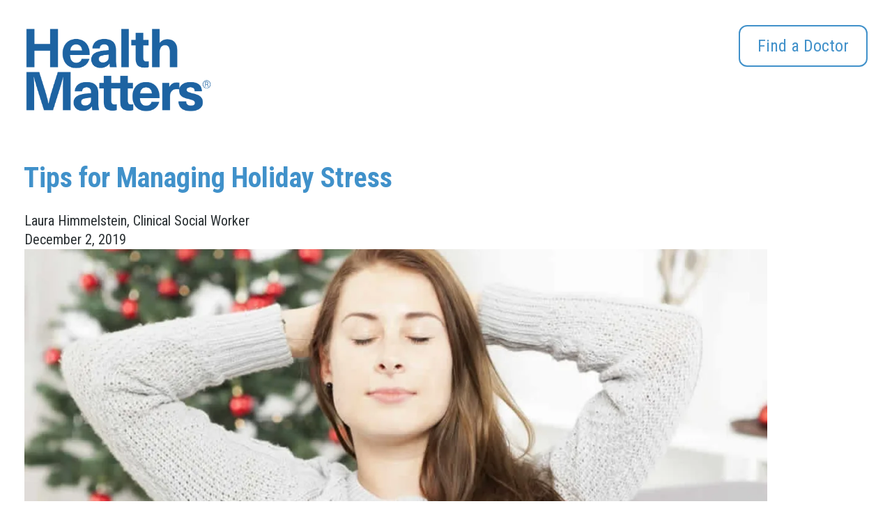

--- FILE ---
content_type: text/html; charset=utf-8
request_url: https://healthmatters.wphospital.org/blogs/tips-for-managing-holiday-stress/
body_size: 5583
content:


<!DOCTYPE html>
<html class="no-js  l-health-matters" lang="en-us">
<head>
    <meta charset="utf-8">
    <meta name="viewport" content="width=device-width, initial-scale=1">
    <meta http-equiv="X-UA-Compatible" content="IE=edge">

        <title>White Plains Hospital - Tips for handling holiday stress</title>

    <meta name="keywords" content="entertaining,holidays,Tips,Managing,Holiday,Stress,Laura,Himmelstein">
        <meta name="description" content="White Plains Hospital social worker offers meditation and breathing tips to cope with holiday stress.">



    <script>
        (function(){
            // Has JS class switch
            function ac(el, className){
                if (el.classList){
                    el.classList.add(className);
                }
                else {
                    el.className += ' ' + className;
                }
            }
            function rc(el, className){
                if (el.classList) {
                    el.classList.remove(className);
                }
                else {
                    el.className = el.className.replace(new RegExp('(^|\\b)' + className.split(' ').join('|') + '(\\b|$)', 'gi'), ' ');
                }
            }
            rc(document.documentElement, 'no-js');
            ac(document.documentElement, 'js');
        })();
    </script>



    <link rel="canonical" href="https://healthmatters.wphospital.org/blogs/tips-for-managing-holiday-stress/">
    
    <link rel="preconnect" href="https://fonts.googleapis.com">
    <link rel="preconnect" href="https://fonts.gstatic.com" crossorigin>
    <link href="https://fonts.googleapis.com/css2?family=Roboto+Condensed:wght@400;700&display=swap" rel="stylesheet">
    <link rel="preload" as="font" href="/fonts/fontawesome-5/fa-brands-400.woff2" type="font/woff2" crossorigin="anonymous">
    <link rel="preload" as="font" href="/fonts/fontawesome-5/fa-solid-900.woff2" type="font/woff2" crossorigin="anonymous">
    <link rel="preload" as="font" href="/fonts/fontawesome-5/fa-regular-400.woff2" type="font/woff2" crossorigin="anonymous">
   
    <link rel="apple-touch-icon" sizes="180x180" href="/apple-touch-icon.png">
<link rel="icon" type="image/png" sizes="32x32" href="/favicon-32x32.png">
<link rel="icon" type="image/png" sizes="16x16" href="/favicon-16x16.png">
<link rel="manifest" href="/site.webmanifest">
<link rel="mask-icon" href="/safari-pinned-tab.svg" color="#5bbad5">
<meta name="msapplication-TileColor" content="#da532c">
<meta name="theme-color" content="#ffffff">

    
    

    <script>var footerScriptsArray = [];</script>

            <!-- GA4 tracking not initialized. Add GA4 ID in Account Settings. -->

            <meta property="og:title" content="White Plains Hospital - Tips for handling holiday stress" />
        <meta property="og:description" content="White Plains Hospital social worker offers meditation and breathing tips to cope with holiday stress." />
        <!-- no ogImage -->
        <meta property="og:type" content="article" />
        <meta property="og:url" content="https://healthmatters.wphospital.org/blogs/tips-for-managing-holiday-stress/" />




    

    <meta name="robots" content="index,follow" />



    <link rel="stylesheet" href="/assets/client.global.styles.0618197c36c8fb3d670c.css">


    <!-- Google Tag Manager -->
    <script>(function(w,d,s,l,i){w[l]=w[l]||[];w[l].push({'gtm.start':
    new Date().getTime(),event:'gtm.js'});var f=d.getElementsByTagName(s)[0],
    j=d.createElement(s),dl=l!='dataLayer'?'&l='+l:'';j.async=true;j.src=
    'https://www.googletagmanager.com/gtm.js?id='+i+dl;f.parentNode.insertBefore(j,f);
    })(window,document,'script','dataLayer','GTM-T3FXT2P');</script>
    <!-- End Google Tag Manager -->


</head>
<body class="doctype-WebSite doctype-blogs doctype-blog doctype-blog-only  is-hm-site">

    <!-- Google Tag Manager (noscript) -->
    <noscript><iframe src="https://www.googletagmanager.com/ns.html?id=GTM-T3FXT2P"
    height="0" width="0" style="display:none;visibility:hidden"></iframe></noscript>
    <!-- End Google Tag Manager (noscript) -->

    <div class="sitewrap">
    <!--stopindex-->
    <a href="#main" class="c-skip-link">Skip to main content</a>


<header class="">
        <div class="grid-container">
            <nav>
                <div class="logo">
                    <a href="/"><img src="/img/HealthMatters-logo.png" alt="Health Matters"></a>
                </div><!-- __logo -->
                
                <div class="toprightlink">
                    
                    <a href="http://wphospital.org" target="_blank" class="link-cta">Visit the White Plains Hospital Website</a>
                </div><!-- __nav -->
                <div class="toprightcta"><a href="https://doctors.wphospital.org/providers/find?page=1&limit=10&sort=availability" class="ctabtn" target="_blank">Find a Doctor</a></div>
                
            </nav>
        </div><!-- __container -->
</header>
    <!--startindex-->

    <main id="main">
        

<div class="blogdetailpanel primarycolor whitebgpanel module come-in">
	<div class="grid-container">
		<h1>Tips for Managing Holiday Stress</h1>
                    <p class="tag">
                            Laura Himmelstein, Clinical Social Worker
                    </p>
            <p class="tag">December 2, 2019</p>				
                                <div class="imgsec" loading="lazy">
                        <figure>
                            <img data-srcset="https://res.cloudinary.com/dpmykpsih/image/upload/c_fill,f_auto,q_auto,w_600/white-plains-site-400/media/8aac974c5c0e426fb53e93fb4555ed67/2021-04-holiday-stress.jpg 600w,https://res.cloudinary.com/dpmykpsih/image/upload/c_fill,f_auto,q_auto,w_800/white-plains-site-400/media/8aac974c5c0e426fb53e93fb4555ed67/2021-04-holiday-stress.jpg 800w,https://res.cloudinary.com/dpmykpsih/image/upload/c_fill,f_auto,q_auto,w_1200/white-plains-site-400/media/8aac974c5c0e426fb53e93fb4555ed67/2021-04-holiday-stress.jpg 1200w" alt="Tips for Managing Holiday Stress" class="lazyload  fade-in" loading="lazy">
                        </figure>
                    </div>
                <div class="content">
                    
<p><strong>Put these beneficial coping strategies on your holiday to-do list.&nbsp;</strong></p>



<p>The holidays are already a stressful time of year – add a health pandemic, canceled travel plans and disappointment over not being able to spend the season with family and friends and it's enough to put anyone over the edge. That's why it's even more important in the year 2020 to pay attention to your own needs and desires.&nbsp;Some simple strategies can help to boost tolerance to stress so we can find those moments of peace and joy, even during a year when current events have made that a special challenge.<br><br><strong>Pay attention to your diet</strong><br><br>Over holidays we tend to indulge a little too often -- and staying close to home this year may compound that even further. When we eat or drink differently, it throws us off-kilter physically and mentally, and keeps us from what we need to do. Excessive alcohol consumption can lead to dehydration, which is associated with&nbsp;<a href="https://www.webmd.com/diet/features/water-stress-reduction#1" target="_blank" rel="noreferrer noopener">increased cortisol levels</a>&nbsp;and elevated stress. Around the holidays, it is extra important to keep your water bottle filled up and close by at all times. Make an extra effort to stick to a normal, healthy eating plan.<br><br><strong>Breathe</strong><br><br>This is something you can do anytime, anywhere, in any position, with a big benefit. When you recognize that you are starting to feel stressed, take three deep breaths. As you exhale slowly and deeply, release your shoulders down, and imagine the tension leaving your body. Think of a place that brings you joy. Similarly, before you get out of bed every morning, try stretching for a few minutes or doing anything else that helps you start the day on a positive or luxurious note. Try to keep some semblance of your normal schedule, which may include exercise or another typical form of self care. Even a little bit goes a long way. Remember, the holidays we see portrayed in movies and TV are fallacy. Most families never achieve that. Good self-care and acceptance is the best gift you can give yourself this holiday season. &nbsp;<br><br><strong>Ask for help</strong><br><br>Accept that you can’t do it all yourself – none of us can. Make sure that you delegate some of the tasks that are not top priority. If the table setting is very important to you, keep that job but hand off shopping duties or bringing up chairs from the basement. Asking for help doesn’t mean you can’t manage it all, it means you&nbsp;<em>shouldn’t</em>&nbsp;manage it all. You deserve to enjoy the holiday just as much as your loved ones.<br><br>Laura Himmelstein, LCSW, is a Clinical Social Worker who works with patients and caregivers at White Plains Hospital.</p>

                    <div class="bottomcontent">
                        <div>
                                                                    <div class="contentwrap">
                                        <p class="tags"> Similar Topics:
                                                <a href="/search/?s=entertaining&search_category=&content_type=">entertaining</a><span class="is-comma">,</span> 
                                                <a href="/search/?s=holidays&search_category=&content_type=">holidays</a><span class="is-comma">,</span> 
                                        </p>
                                    </div>
                        </div>
                    </div>
                </div>
                            <div class="ctablock">
                    <a id="back" class="ctabtn primarybtn" href="/search/?s=&amp;search_category=&amp;content_type=blogs"> <span> Back</span> </a>
                </div>
        </div>
    </div>



<script>
    var videoContainer = document.getElementById('is-youtube-video');
    if (videoContainer) { videoContainer.addEventListener('click', function (event) {
        videoContainer.classList.add('loaded');
    }); }
</script>
    </main>

    <!--stopindex-->
<footer class="threecol module come-in">
	<div class="grid-container">

		<div class="footersec">
			<div class="column-1">
				<div class="fLogo">
					<a target="_blank" href="https://wphospital.org/" title="White Plains Hospital website">
						<img src="/img/logo-rev.png" alt="White Plains Hospital" width="279" height="126" loading="lazy" class=" ls-is-cached lazyloaded">
					</a>
				</div>
			</div>
			<div class="column-2">
				<ul>
					<li><img src="/img/USNews2025.png" alt="Best Regional Hospitals US News" loading="lazy" class=" ls-is-cached lazyloaded" width="100%" height="100%"></li>
					<li><img src="/img/hg.png" alt="Healthgrades Patient Experience Award" loading="lazy" class=" ls-is-cached lazyloaded" width="100%" height="100%"></li>
					<li><img src="/img/leapfrog.png" alt="Leapfrog Hospital Safety Grade A" loading="lazy" class=" ls-is-cached lazyloaded" width="100%" height="100%"></li>
					<li><img src="/img/magnet-recognition.png" alt="Magnet recognition" loading="lazy" class=" ls-is-cached lazyloaded" width="100%" height="100%"></li>
					<li><img src="/img/cms-5-star.png" alt="CMS 5 Star" loading="lazy" class=" ls-is-cached lazyloaded" width="100%" height="100%"></li>
				</ul>
			</div>
			<div class="column-3">
				<div class="socialLnk">
					<ul class="sociallinks">
							<li>
								<a href="https://www.facebook.com/WPHospital?ref=ts?ref=ts" target="_blank" class="facbook" title="Follow us on Facebook">
									<img src="/img/facebook.svg" alt="Facebook Icons" width="40" height="40" loading="lazy" class=" ls-is-cached lazyloaded">
								</a>
							</li>

							<li>
								<a href="https://twitter.com/WPHospital" target="_blank" class="facbook" title="Follow us on X">
									<img src="/img/x-twitter.svg" alt="X Icon" width="40" height="40" loading="lazy" class=" ls-is-cached lazyloaded">
								</a>
							</li>

							<li>
								<a href="https://www.instagram.com/wphospital/" target="_blank" class="facbook" title="Follow us on Instagram">
									<img src="/img/instagram.svg" alt="Instagram icon" width="40" height="40" loading="lazy" class=" ls-is-cached lazyloaded">
								</a>
							</li>

							<li>
								<a href="https://www.linkedin.com/company/whiteplainshospital/" target="_blank" class="facbook" title="Follow us on Linkedin">
									<img src="/img/linkedin.svg" alt="Linkedin icon" width="40" height="40" loading="lazy" class=" ls-is-cached lazyloaded">
								</a>
							</li>

							<li>
								<a href="https://www.pinterest.com/WhitePlainsHospital/" target="_blank" class="facbook" title="Follow us on Pinterest">
									<img src="/img/pinterest-logo.svg" alt="" width="40" height="40" loading="lazy" class=" ls-is-cached lazyloaded">
								</a>
							</li>

					</ul>
				</div>
				<p class="design" style="color: white;">&copy; 2025 <a href="https://wphospital.org/" target="_blank"><u>White Plains Hospital</u></a>. All rights reserved.</p>
			</div>

		</div>

	</div>


</footer>    <!--startindex-->
    
    
    <script src="/root.js?id=414411" type="text/javascript"></script>
    <script src="/assets/vendors~sa.Blog.v1~sa.Calendar.v1~sa.CheerCards.v1~sa.GiftShop.v1~sa.HealthLibrary.v1~sa.Jobs.v1~sa.~6ab10734.8a6ee3c70a5b82921406.js" defer></script>
<script src="/assets/vendors~sa.global.fea9c19015a934d7a244.js" defer></script>
<script src="/assets/sa.global.b0cc0b81e684b01dbba4.js" defer></script>
<script src="/assets/vendors~client.global.6e962ba84675019c5ab4.js" defer></script>
<script src="/assets/client.global.97b4c8a13fbfe42575d8.js" defer></script>

    
    

    
    </div>
    
    <a href="javascript:void(0)" class="backtoTop" title="Back to top"><span> </span></a>

    <script>
        window.addEventListener('scroll', function() {
            if (window.pageYOffset >= 50) {
                document.querySelector('.backtoTop').style.display = 'block';
            } else {
                document.querySelector('.backtoTop').style.display = 'none';
            }
        });

        document.querySelector('.backtoTop').addEventListener('click', function() {
        window.scrollTo({
                top: 0,
                behavior: 'smooth'
            });
        });
    </script>
</body>
</html>

--- FILE ---
content_type: image/svg+xml
request_url: https://healthmatters.wphospital.org/img/news-tile-arrow.svg
body_size: 274
content:
<svg xmlns="http://www.w3.org/2000/svg" width="28.721" height="20.113" viewBox="0 0 28.721 20.113">
  <path id="Path_1" data-name="Path 1" d="M5.994,19.051A1.436,1.436,0,0,0,7.43,20.487H29.812l-6.173,6.159a1.442,1.442,0,1,0,2.039,2.039l8.614-8.614a1.436,1.436,0,0,0,0-2.039L25.677,9.418a1.442,1.442,0,0,0-2.039,2.039l6.173,6.159H7.43A1.436,1.436,0,0,0,5.994,19.051Z" transform="translate(-5.994 -8.996)" fill="#fff"/>
</svg>


--- FILE ---
content_type: application/javascript
request_url: https://healthmatters.wphospital.org/assets/vendors~client.global.6e962ba84675019c5ab4.js
body_size: 38326
content:
(window.wpJsonpclient=window.wpJsonpclient||[]).push([[2],[function(t,e,n){function i(t){return(i="function"==typeof Symbol&&"symbol"==typeof Symbol.iterator?function(t){return typeof t}:function(t){return t&&"function"==typeof Symbol&&t.constructor===Symbol&&t!==Symbol.prototype?"symbol":typeof t})(t)}!function(){"use strict";var e={class:"className",contenteditable:"contentEditable",for:"htmlFor",readonly:"readOnly",maxlength:"maxLength",tabindex:"tabIndex",colspan:"colSpan",rowspan:"rowSpan",usemap:"useMap"};function n(t,e){try{return t(e)}catch(t){return e}}var o=document,r=window,a=o.documentElement,s=o.createElement.bind(o),l=s("div"),c=s("table"),u=s("tbody"),f=s("tr"),d=Array.isArray,h=Array.prototype,p=h.concat,v=h.filter,g=h.indexOf,m=h.map,y=h.push,b=h.slice,S=h.some,w=h.splice,C=/^#(?:[\w-]|\\.|[^\x00-\xa0])*$/,x=/^\.(?:[\w-]|\\.|[^\x00-\xa0])*$/,E=/<.+>/,T=/^\w+$/;function O(t,e){var n,i=!!(n=e)&&11===n.nodeType;return t&&(i||P(e)||H(e))?!i&&x.test(t)?e.getElementsByClassName(t.slice(1)):!i&&T.test(t)?e.getElementsByTagName(t):e.querySelectorAll(t):[]}var A=function(){function t(t,e){if(t){if(_(t))return t;var n=t;if(I(t)){var i=(_(e)?e[0]:e)||o;if(!(n=C.test(t)&&"getElementById"in i?i.getElementById(t.slice(1)):E.test(t)?Nt(t):O(t,i)))return}else if(B(t))return this.ready(t);(n.nodeType||n===r)&&(n=[n]),this.length=n.length;for(var a=0,s=this.length;a<s;a++)this[a]=n[a]}}return t.prototype.init=function(e,n){return new t(e,n)},t}(),M=A.prototype,L=M.init;L.fn=L.prototype=M,M.length=0,M.splice=w,"function"==typeof Symbol&&(M[Symbol.iterator]=h[Symbol.iterator]),M.map=function(t){return L(p.apply([],m.call(this,(function(e,n){return t.call(e,n,e)}))))},M.slice=function(t,e){return L(b.call(this,t,e))};var k=/-([a-z])/g;function N(t){return t.replace(k,(function(t,e){return e.toUpperCase()}))}function j(t,e){var n=t&&(t.matches||t.webkitMatchesSelector||t.msMatchesSelector);return!!n&&!!e&&n.call(t,e)}function _(t){return t instanceof A}function R(t){return!!t&&t===t.window}function P(t){return!!t&&9===t.nodeType}function H(t){return!!t&&1===t.nodeType}function D(t){return"boolean"==typeof t}function B(t){return"function"==typeof t}function I(t){return"string"==typeof t}function z(t){return void 0===t}function V(t){return null===t}function W(t){return!isNaN(parseFloat(t))&&isFinite(t)}function F(t){if("object"!==i(t)||null===t)return!1;var e=Object.getPrototypeOf(t);return null===e||e===Object.prototype}function U(t,e,n){if(n){for(var i=t.length;i--;)if(!1===e.call(t[i],i,t[i]))return t}else if(F(t))for(var o=Object.keys(t),r=(i=0,o.length);i<r;i++){var a=o[i];if(!1===e.call(t[a],a,t[a]))return t}else for(i=0,r=t.length;i<r;i++)if(!1===e.call(t[i],i,t[i]))return t;return t}function Y(){for(var t=[],e=0;e<arguments.length;e++)t[e]=arguments[e];var n=!!D(t[0])&&t.shift(),i=t.shift(),o=t.length;if(!i)return{};if(!o)return Y(n,L,i);for(var r=0;r<o;r++){var a=t[r];for(var s in a)n&&(d(a[s])||F(a[s]))?(i[s]&&i[s].constructor===a[s].constructor||(i[s]=new a[s].constructor),Y(n,i[s],a[s])):i[s]=a[s]}return i}function q(t){return I(t)?function(e,n){return j(n,t)}:B(t)?t:_(t)?function(e,n){return t.is(n)}:t?function(e,n){return n===t}:function(){return!1}}function X(t,e){return e?t.filter(e):t}L.guid=1,L.isWindow=R,L.isFunction=B,L.isArray=d,L.isNumeric=W,L.isPlainObject=F,M.get=function(t){return z(t)?b.call(this):this[(t=Number(t))<0?t+this.length:t]},M.eq=function(t){return L(this.get(t))},M.first=function(){return this.eq(0)},M.last=function(){return this.eq(-1)},L.each=U,M.each=function(t){return U(this,t)},M.prop=function(t,n){if(t){if(I(t))return t=e[t]||t,arguments.length<2?this[0]&&this[0][t]:this.each((function(e,i){i[t]=n}));for(var i in t)this.prop(i,t[i]);return this}},M.removeProp=function(t){return this.each((function(n,i){delete i[e[t]||t]}))},L.extend=Y,M.extend=function(t){return Y(M,t)},M.filter=function(t){var e=q(t);return L(v.call(this,(function(t,n){return e.call(t,n,t)})))};var $=/\S+/g;function Z(t){return I(t)&&t.match($)||[]}function G(t,e,n,i){for(var o=[],r=B(e),a=i&&q(i),s=0,l=t.length;s<l;s++)if(r){var c=e(t[s]);c.length&&y.apply(o,c)}else for(var u=t[s][e];!(null==u||i&&a(-1,u));)o.push(u),u=n?u[e]:null;return o}function K(t){return t.length>1?v.call(t,(function(t,e,n){return g.call(n,t)===e})):t}function J(t,e,n){if(H(t)){var i=r.getComputedStyle(t,null);return n?i.getPropertyValue(e)||void 0:i[e]||t.style[e]}}function Q(t,e){return parseInt(J(t,e),10)||0}M.hasClass=function(t){return!!t&&S.call(this,(function(e){return H(e)&&e.classList.contains(t)}))},M.removeAttr=function(t){var e=Z(t);return this.each((function(t,n){H(n)&&U(e,(function(t,e){n.removeAttribute(e)}))}))},M.attr=function(t,e){if(t){if(I(t)){if(arguments.length<2){if(!this[0]||!H(this[0]))return;var n=this[0].getAttribute(t);return V(n)?void 0:n}return z(e)?this:V(e)?this.removeAttr(t):this.each((function(n,i){H(i)&&i.setAttribute(t,e)}))}for(var i in t)this.attr(i,t[i]);return this}},M.toggleClass=function(t,e){var n=Z(t),i=!z(e);return this.each((function(t,o){H(o)&&U(n,(function(t,n){i?e?o.classList.add(n):o.classList.remove(n):o.classList.toggle(n)}))}))},M.addClass=function(t){return this.toggleClass(t,!0)},M.removeClass=function(t){return arguments.length?this.toggleClass(t,!1):this.attr("class","")},L.unique=K,M.add=function(t,e){return L(K(this.get().concat(L(t,e).get())))};var tt=/^--/;function et(t){return tt.test(t)}var nt={},it=l.style,ot=["webkit","moz","ms"];function rt(t,e){if(void 0===e&&(e=et(t)),e)return t;if(!nt[t]){var n=N(t),i=""+n[0].toUpperCase()+n.slice(1);U((n+" "+ot.join(i+" ")+i).split(" "),(function(e,n){if(n in it)return nt[t]=n,!1}))}return nt[t]}var at={animationIterationCount:!0,columnCount:!0,flexGrow:!0,flexShrink:!0,fontWeight:!0,gridArea:!0,gridColumn:!0,gridColumnEnd:!0,gridColumnStart:!0,gridRow:!0,gridRowEnd:!0,gridRowStart:!0,lineHeight:!0,opacity:!0,order:!0,orphans:!0,widows:!0,zIndex:!0};function st(t,e,n){return void 0===n&&(n=et(t)),n||at[t]||!W(e)?e:e+"px"}M.css=function(t,e){if(I(t)){var n=et(t);return t=rt(t,n),arguments.length<2?this[0]&&J(this[0],t,n):t?(e=st(t,e,n),this.each((function(i,o){H(o)&&(n?o.style.setProperty(t,e):o.style[t]=e)}))):this}for(var i in t)this.css(i,t[i]);return this};var lt=/^\s+|\s+$/;function ct(t,e){var i=t.dataset[e]||t.dataset[N(e)];return lt.test(i)?i:n(JSON.parse,i)}function ut(t,e,i){i=n(JSON.stringify,i),t.dataset[N(e)]=i}function ft(t,e){var n=t.documentElement;return Math.max(t.body["scroll"+e],n["scroll"+e],t.body["offset"+e],n["offset"+e],n["client"+e])}function dt(t,e){return Q(t,"border"+(e?"Left":"Top")+"Width")+Q(t,"padding"+(e?"Left":"Top"))+Q(t,"padding"+(e?"Right":"Bottom"))+Q(t,"border"+(e?"Right":"Bottom")+"Width")}M.data=function(t,e){if(!t){if(!this[0])return;var n={};for(var i in this[0].dataset)n[i]=ct(this[0],i);return n}if(I(t))return arguments.length<2?this[0]&&ct(this[0],t):z(e)?this:this.each((function(n,i){ut(i,t,e)}));for(var i in t)this.data(i,t[i]);return this},U([!0,!1],(function(t,e){U(["Width","Height"],(function(t,n){M[(e?"outer":"inner")+n]=function(i){if(this[0])return R(this[0])?e?this[0]["inner"+n]:this[0].document.documentElement["client"+n]:P(this[0])?ft(this[0],n):this[0][(e?"offset":"client")+n]+(i&&e?Q(this[0],"margin"+(t?"Top":"Left"))+Q(this[0],"margin"+(t?"Bottom":"Right")):0)}}))})),U(["Width","Height"],(function(t,e){var n=e.toLowerCase();M[n]=function(i){if(!this[0])return z(i)?void 0:this;if(!arguments.length)return R(this[0])?this[0].document.documentElement["client"+e]:P(this[0])?ft(this[0],e):this[0].getBoundingClientRect()[n]-dt(this[0],!t);var o=parseInt(i,10);return this.each((function(e,i){if(H(i)){var r=J(i,"boxSizing");i.style[n]=st(n,o+("border-box"===r?dt(i,!t):0))}}))}}));var ht={};function pt(t){return"none"===J(t,"display")}function vt(t,e){return!e||!S.call(e,(function(e){return t.indexOf(e)<0}))}M.toggle=function(t){return this.each((function(e,n){H(n)&&((z(t)?pt(n):t)?(n.style.display=n.___cd||"",pt(n)&&(n.style.display=function(t){if(ht[t])return ht[t];var e=s(t);o.body.insertBefore(e,null);var n=J(e,"display");return o.body.removeChild(e),ht[t]="none"!==n?n:"block"}(n.tagName))):(n.___cd=J(n,"display"),n.style.display="none"))}))},M.hide=function(){return this.toggle(!1)},M.show=function(){return this.toggle(!0)};var gt={focus:"focusin",blur:"focusout"},mt={mouseenter:"mouseover",mouseleave:"mouseout"},yt=/^(mouse|pointer|contextmenu|drag|drop|click|dblclick)/i;function bt(t){return mt[t]||gt[t]||t}function St(t){return t.___ce=t.___ce||{}}function wt(t){var e=t.split(".");return[e[0],e.slice(1).sort()]}function Ct(t,e,n,i,o){var r=St(t);if(e)r[e]&&(r[e]=r[e].filter((function(r){var a=r[0],s=r[1],l=r[2];if(o&&l.guid!==o.guid||!vt(a,n)||i&&i!==s)return!0;t.removeEventListener(e,l)})));else for(e in r)Ct(t,e,n,i,o)}function xt(t){return t.multiple&&t.options?G(v.call(t.options,(function(t){return t.selected&&!t.disabled&&!t.parentNode.disabled})),"value"):t.value||""}M.off=function(t,e,n){var i=this;if(z(t))this.each((function(t,e){(H(e)||P(e)||R(e))&&Ct(e)}));else if(I(t))B(e)&&(n=e,e=""),U(Z(t),(function(t,o){var r=wt(o),a=r[0],s=r[1],l=bt(a);i.each((function(t,i){(H(i)||P(i)||R(i))&&Ct(i,l,s,e,n)}))}));else for(var o in t)this.off(o,t[o]);return this},M.on=function(t,e,n,i,o){var r=this;if(!I(t)){for(var a in t)this.on(a,e,n,t[a],o);return this}return I(e)||(z(e)||V(e)?e="":z(n)?(n=e,e=""):(i=n,n=e,e="")),B(i)||(i=n,n=void 0),i?(U(Z(t),(function(t,a){var s=wt(a),l=s[0],c=s[1],u=bt(l),f=l in mt,d=l in gt;u&&r.each((function(t,r){if(H(r)||P(r)||R(r)){var a=function t(a){if(a.target["___i"+a.type])return a.stopImmediatePropagation();if((!a.namespace||vt(c,a.namespace.split(".")))&&(e||!(d&&(a.target!==r||a.___ot===u)||f&&a.relatedTarget&&r.contains(a.relatedTarget)))){var s=r;if(e){for(var l=a.target;!j(l,e);){if(l===r)return;if(!(l=l.parentNode))return}s=l}Object.defineProperty(a,"currentTarget",{configurable:!0,get:function(){return s}}),Object.defineProperty(a,"delegateTarget",{configurable:!0,get:function(){return r}}),Object.defineProperty(a,"data",{configurable:!0,get:function(){return n}});var h=i.call(s,a,a.___td);o&&Ct(r,u,c,e,t),!1===h&&(a.preventDefault(),a.stopPropagation())}};a.guid=i.guid=i.guid||L.guid++,function(t,e,n,i,o){var r=St(t);r[e]=r[e]||[],r[e].push([n,i,o]),t.addEventListener(e,o)}(r,u,c,e,a)}}))})),this):this},M.one=function(t,e,n,i){return this.on(t,e,n,i,!0)},M.ready=function(t){var e=function(){return setTimeout(t,0,L)};return"loading"!==o.readyState?e():o.addEventListener("DOMContentLoaded",e),this},M.trigger=function(t,e){if(I(t)){var n=wt(t),i=n[0],r=n[1],a=bt(i);if(!a)return this;var s=yt.test(a)?"MouseEvents":"HTMLEvents";(t=o.createEvent(s)).initEvent(a,!0,!0),t.namespace=r.join("."),t.___ot=i}t.___td=e;var l=t.___ot in gt;return this.each((function(e,n){l&&B(n[t.___ot])&&(n["___i"+t.type]=!0,n[t.___ot](),n["___i"+t.type]=!1),n.dispatchEvent(t)}))};var Et=/%20/g,Tt=/\r?\n/g;var Ot=/file|reset|submit|button|image/i,At=/radio|checkbox/i;M.serialize=function(){var t="";return this.each((function(e,n){U(n.elements||[n],(function(e,n){if(!(n.disabled||!n.name||"FIELDSET"===n.tagName||Ot.test(n.type)||At.test(n.type)&&!n.checked)){var i=xt(n);if(!z(i))U(d(i)?i:[i],(function(e,i){t+=function(t,e){return"&"+encodeURIComponent(t)+"="+encodeURIComponent(e.replace(Tt,"\r\n")).replace(Et,"+")}(n.name,i)}))}}))})),t.slice(1)},M.val=function(t){return arguments.length?this.each((function(e,n){var i=n.multiple&&n.options;if(i||At.test(n.type)){var o=d(t)?m.call(t,String):V(t)?[]:[String(t)];i?U(n.options,(function(t,e){e.selected=o.indexOf(e.value)>=0}),!0):n.checked=o.indexOf(n.value)>=0}else n.value=z(t)||V(t)?"":t})):this[0]&&xt(this[0])},M.clone=function(){return this.map((function(t,e){return e.cloneNode(!0)}))},M.detach=function(t){return X(this,t).each((function(t,e){e.parentNode&&e.parentNode.removeChild(e)})),this};var Mt=/^\s*<(\w+)[^>]*>/,Lt=/^<(\w+)\s*\/?>(?:<\/\1>)?$/,kt={"*":l,tr:u,td:f,th:f,thead:c,tbody:c,tfoot:c};function Nt(t){if(!I(t))return[];if(Lt.test(t))return[s(RegExp.$1)];var e=Mt.test(t)&&RegExp.$1,n=kt[e]||kt["*"];return n.innerHTML=t,L(n.childNodes).detach().get()}L.parseHTML=Nt,M.empty=function(){return this.each((function(t,e){for(;e.firstChild;)e.removeChild(e.firstChild)}))},M.html=function(t){return arguments.length?z(t)?this:this.each((function(e,n){H(n)&&(n.innerHTML=t)})):this[0]&&this[0].innerHTML},M.remove=function(t){return X(this,t).detach().off(),this},M.text=function(t){return z(t)?this[0]?this[0].textContent:"":this.each((function(e,n){H(n)&&(n.textContent=t)}))},M.unwrap=function(){return this.parent().each((function(t,e){if("BODY"!==e.tagName){var n=L(e);n.replaceWith(n.children())}})),this},M.offset=function(){var t=this[0];if(t){var e=t.getBoundingClientRect();return{top:e.top+r.pageYOffset,left:e.left+r.pageXOffset}}},M.offsetParent=function(){return this.map((function(t,e){for(var n=e.offsetParent;n&&"static"===J(n,"position");)n=n.offsetParent;return n||a}))},M.position=function(){var t=this[0];if(t){var e="fixed"===J(t,"position"),n=e?t.getBoundingClientRect():this.offset();if(!e){for(var i=t.ownerDocument,o=t.offsetParent||i.documentElement;(o===i.body||o===i.documentElement)&&"static"===J(o,"position");)o=o.parentNode;if(o!==t&&H(o)){var r=L(o).offset();n.top-=r.top+Q(o,"borderTopWidth"),n.left-=r.left+Q(o,"borderLeftWidth")}}return{top:n.top-Q(t,"marginTop"),left:n.left-Q(t,"marginLeft")}}},M.children=function(t){return X(L(K(G(this,(function(t){return t.children})))),t)},M.contents=function(){return L(K(G(this,(function(t){return"IFRAME"===t.tagName?[t.contentDocument]:"TEMPLATE"===t.tagName?t.content.childNodes:t.childNodes}))))},M.find=function(t){return L(K(G(this,(function(e){return O(t,e)}))))};var jt=/^\s*<!(?:\[CDATA\[|--)|(?:\]\]|--)>\s*$/g,_t=/^$|^module$|\/(java|ecma)script/i,Rt=["type","src","nonce","noModule"];function Pt(t,e,n,i,o){i?t.insertBefore(e,n?t.firstChild:null):"HTML"===t.nodeName?t.parentNode.replaceChild(e,t):t.parentNode.insertBefore(e,n?t:t.nextSibling),o&&function(t,e){var n=L(t);n.filter("script").add(n.find("script")).each((function(t,n){if(_t.test(n.type)&&a.contains(n)){var i=s("script");i.text=n.textContent.replace(jt,""),U(Rt,(function(t,e){n[e]&&(i[e]=n[e])})),e.head.insertBefore(i,null),e.head.removeChild(i)}}))}(e,t.ownerDocument)}function Ht(t,e,n,i,o,r,a,s){return U(t,(function(t,r){U(L(r),(function(t,r){U(L(e),(function(e,a){var s=n?a:r,l=n?t:e;Pt(n?r:a,l?s.cloneNode(!0):s,i,o,!l)}),s)}),a)}),r),e}M.after=function(){return Ht(arguments,this,!1,!1,!1,!0,!0)},M.append=function(){return Ht(arguments,this,!1,!1,!0)},M.appendTo=function(t){return Ht(arguments,this,!0,!1,!0)},M.before=function(){return Ht(arguments,this,!1,!0)},M.insertAfter=function(t){return Ht(arguments,this,!0,!1,!1,!1,!1,!0)},M.insertBefore=function(t){return Ht(arguments,this,!0,!0)},M.prepend=function(){return Ht(arguments,this,!1,!0,!0,!0,!0)},M.prependTo=function(t){return Ht(arguments,this,!0,!0,!0,!1,!1,!0)},M.replaceWith=function(t){return this.before(t).remove()},M.replaceAll=function(t){return L(t).replaceWith(this),this},M.wrapAll=function(t){for(var e=L(t),n=e[0];n.children.length;)n=n.firstElementChild;return this.first().before(e),this.appendTo(n)},M.wrap=function(t){return this.each((function(e,n){var i=L(t)[0];L(n).wrapAll(e?i.cloneNode(!0):i)}))},M.wrapInner=function(t){return this.each((function(e,n){var i=L(n),o=i.contents();o.length?o.wrapAll(t):i.append(t)}))},M.has=function(t){var e=I(t)?function(e,n){return O(t,n).length}:function(e,n){return n.contains(t)};return this.filter(e)},M.is=function(t){var e=q(t);return S.call(this,(function(t,n){return e.call(t,n,t)}))},M.next=function(t,e,n){return X(L(K(G(this,"nextElementSibling",e,n))),t)},M.nextAll=function(t){return this.next(t,!0)},M.nextUntil=function(t,e){return this.next(e,!0,t)},M.not=function(t){var e=q(t);return this.filter((function(n,i){return(!I(t)||H(i))&&!e.call(i,n,i)}))},M.parent=function(t){return X(L(K(G(this,"parentNode"))),t)},M.index=function(t){var e=t?L(t)[0]:this[0],n=t?this:L(e).parent().children();return g.call(n,e)},M.closest=function(t){var e=this.filter(t);if(e.length)return e;var n=this.parent();return n.length?n.closest(t):e},M.parents=function(t,e){return X(L(K(G(this,"parentElement",!0,e))),t)},M.parentsUntil=function(t,e){return this.parents(e,t)},M.prev=function(t,e,n){return X(L(K(G(this,"previousElementSibling",e,n))),t)},M.prevAll=function(t){return this.prev(t,!0)},M.prevUntil=function(t,e){return this.prev(e,!0,t)},M.siblings=function(t){return X(L(K(G(this,(function(t){return L(t).parent().children().not(t)})))),t)},t.exports=L}()},,function(t,e,n){"use strict";function i(t,e,n,i,o,r,a,s){var l,c="function"==typeof t?t.options:t;if(e&&(c.render=e,c.staticRenderFns=n,c._compiled=!0),i&&(c.functional=!0),r&&(c._scopeId="data-v-"+r),a?(l=function(t){(t=t||this.$vnode&&this.$vnode.ssrContext||this.parent&&this.parent.$vnode&&this.parent.$vnode.ssrContext)||"undefined"==typeof __VUE_SSR_CONTEXT__||(t=__VUE_SSR_CONTEXT__),o&&o.call(this,t),t&&t._registeredComponents&&t._registeredComponents.add(a)},c._ssrRegister=l):o&&(l=s?function(){o.call(this,(c.functional?this.parent:this).$root.$options.shadowRoot)}:o),l)if(c.functional){c._injectStyles=l;var u=c.render;c.render=function(t,e){return l.call(e),u(t,e)}}else{var f=c.beforeCreate;c.beforeCreate=f?[].concat(f,l):[l]}return{exports:t,options:c}}n.d(e,"a",(function(){return i}))},,function(t,e,n){var i=n(5),o=n(16),r=n(19),a=Math.max,s=Math.min;t.exports=function(t,e,n){var l,c,u,f,d,h,p=0,v=!1,g=!1,m=!0;if("function"!=typeof t)throw new TypeError("Expected a function");function y(e){var n=l,i=c;return l=c=void 0,p=e,f=t.apply(i,n)}function b(t){return p=t,d=setTimeout(w,e),v?y(t):f}function S(t){var n=t-h;return void 0===h||n>=e||n<0||g&&t-p>=u}function w(){var t=o();if(S(t))return C(t);d=setTimeout(w,function(t){var n=e-(t-h);return g?s(n,u-(t-p)):n}(t))}function C(t){return d=void 0,m&&l?y(t):(l=c=void 0,f)}function x(){var t=o(),n=S(t);if(l=arguments,c=this,h=t,n){if(void 0===d)return b(h);if(g)return clearTimeout(d),d=setTimeout(w,e),y(h)}return void 0===d&&(d=setTimeout(w,e)),f}return e=r(e)||0,i(n)&&(v=!!n.leading,u=(g="maxWait"in n)?a(r(n.maxWait)||0,e):u,m="trailing"in n?!!n.trailing:m),x.cancel=function(){void 0!==d&&clearTimeout(d),p=0,l=h=c=d=void 0},x.flush=function(){return void 0===d?f:C(o())},x}},function(t,e){function n(t){return(n="function"==typeof Symbol&&"symbol"==typeof Symbol.iterator?function(t){return typeof t}:function(t){return t&&"function"==typeof Symbol&&t.constructor===Symbol&&t!==Symbol.prototype?"symbol":typeof t})(t)}t.exports=function(t){var e=n(t);return null!=t&&("object"==e||"function"==e)}},function(t,e,n){function i(t){return(i="function"==typeof Symbol&&"symbol"==typeof Symbol.iterator?function(t){return typeof t}:function(t){return t&&"function"==typeof Symbol&&t.constructor===Symbol&&t!==Symbol.prototype?"symbol":typeof t})(t)}var o=n(17),r="object"==("undefined"==typeof self?"undefined":i(self))&&self&&self.Object===Object&&self,a=o||r||Function("return this")();t.exports=a},function(t,e,n){var i=n(6).Symbol;t.exports=i},,function(t,e,n){"use strict";function i(t){return(i="function"==typeof Symbol&&"symbol"==typeof Symbol.iterator?function(t){return typeof t}:function(t){return t&&"function"==typeof Symbol&&t.constructor===Symbol&&t!==Symbol.prototype?"symbol":typeof t})(t)}var o=function(t){return function(t){return!!t&&"object"===i(t)}(t)&&!function(t){var e=Object.prototype.toString.call(t);return"[object RegExp]"===e||"[object Date]"===e||function(t){return t.$$typeof===r}(t)}(t)};var r="function"==typeof Symbol&&Symbol.for?Symbol.for("react.element"):60103;function a(t,e){return!1!==e.clone&&e.isMergeableObject(t)?f((n=t,Array.isArray(n)?[]:{}),t,e):t;var n}function s(t,e,n){return t.concat(e).map((function(t){return a(t,n)}))}function l(t){return Object.keys(t).concat(function(t){return Object.getOwnPropertySymbols?Object.getOwnPropertySymbols(t).filter((function(e){return t.propertyIsEnumerable(e)})):[]}(t))}function c(t,e){try{return e in t}catch(t){return!1}}function u(t,e,n){var i={};return n.isMergeableObject(t)&&l(t).forEach((function(e){i[e]=a(t[e],n)})),l(e).forEach((function(o){(function(t,e){return c(t,e)&&!(Object.hasOwnProperty.call(t,e)&&Object.propertyIsEnumerable.call(t,e))})(t,o)||(c(t,o)&&n.isMergeableObject(e[o])?i[o]=function(t,e){if(!e.customMerge)return f;var n=e.customMerge(t);return"function"==typeof n?n:f}(o,n)(t[o],e[o],n):i[o]=a(e[o],n))})),i}function f(t,e,n){(n=n||{}).arrayMerge=n.arrayMerge||s,n.isMergeableObject=n.isMergeableObject||o,n.cloneUnlessOtherwiseSpecified=a;var i=Array.isArray(e);return i===Array.isArray(t)?i?n.arrayMerge(t,e,n):u(t,e,n):a(e,n)}f.all=function(t,e){if(!Array.isArray(t))throw new Error("first argument should be an array");return t.reduce((function(t,n){return f(t,n,e)}),{})};var d=f;t.exports=d},function(module,exports,__webpack_require__){!function(){"use strict";var doc=document,win=window,div=doc.createElement("div"),_a=Array.prototype,filter=_a.filter,indexOf=_a.indexOf,map=_a.map,push=_a.push,reverse=_a.reverse,slice=_a.slice,some=_a.some,splice=_a.splice,idRe=/^#[\w-]*$/,classRe=/^\.[\w-]*$/,htmlRe=/<.+>/,tagRe=/^\w+$/;function find(t,e){return void 0===e&&(e=doc),isDocument(e)||isElement(e)?classRe.test(t)?e.getElementsByClassName(t.slice(1)):tagRe.test(t)?e.getElementsByTagName(t):e.querySelectorAll(t):[]}var Cash=function(){function t(t,e){if(void 0===e&&(e=doc),t){if(isCash(t))return t;var n=t;if(isString(t)){var i=isCash(e)?e[0]:e;if(!(n=idRe.test(t)?i.getElementById(t.slice(1)):htmlRe.test(t)?parseHTML(t):find(t,i)))return}else if(isFunction(t))return this.ready(t);(n.nodeType||n===win)&&(n=[n]),this.length=n.length;for(var o=0,r=this.length;o<r;o++)this[o]=n[o]}}return t.prototype.init=function(e,n){return new t(e,n)},t}(),cash=Cash.prototype.init;cash.fn=cash.prototype=Cash.prototype,Cash.prototype.length=0,Cash.prototype.splice=splice,"function"==typeof Symbol&&(Cash.prototype[Symbol.iterator]=Array.prototype[Symbol.iterator]),Cash.prototype.get=function(t){return void 0===t?slice.call(this):this[t<0?t+this.length:t]},Cash.prototype.eq=function(t){return cash(this.get(t))},Cash.prototype.first=function(){return this.eq(0)},Cash.prototype.last=function(){return this.eq(-1)},Cash.prototype.map=function(t){return cash(map.call(this,(function(e,n){return t.call(e,n,e)})))},Cash.prototype.slice=function(){return cash(slice.apply(this,arguments))};var dashAlphaRe=/-([a-z])/g;function camelCaseReplace(t,e){return e.toUpperCase()}function camelCase(t){return t.replace(dashAlphaRe,camelCaseReplace)}function each(t,e){for(var n=0,i=t.length;n<i&&!1!==e.call(t[n],n,t[n]);n++);}function extend(t){for(var e=[],n=1;n<arguments.length;n++)e[n-1]=arguments[n];for(var i=arguments,o=i.length,r=o<2?0:1;r<o;r++)for(var a in i[r])t[a]=i[r][a];return t}function matches(t,e){var n=t&&(t.matches||t.webkitMatchesSelector||t.mozMatchesSelector||t.msMatchesSelector||t.oMatchesSelector);return!!n&&n.call(t,e)}function pluck(t,e,n){for(var i=[],o=0,r=t.length;o<r;o++)for(var a=t[o][e];null!=a&&(i.push(a),n);)a=a[e];return i}function isCash(t){return t instanceof Cash}function isWindow(t){return!!t&&t===t.window}function isDocument(t){return!!t&&9===t.nodeType}function isElement(t){return!!t&&1===t.nodeType}function isFunction(t){return"function"==typeof t}function isString(t){return"string"==typeof t}function isNumeric(t){return!isNaN(parseFloat(t))&&isFinite(t)}cash.camelCase=camelCase,cash.each=each,Cash.prototype.each=function(t){return each(this,t),this},Cash.prototype.removeProp=function(t){return this.each((function(e,n){delete n[t]}))},Cash.prototype.extend=function(t){return extend(cash.fn,t)},cash.extend=extend,cash.guid=1,cash.matches=matches;var isArray=Array.isArray;function getCompareFunction(t){return isString(t)?function(e,n){return matches(n,t)}:isFunction(t)?t:isCash(t)?function(e,n){return t.is(n)}:function(e,n){return n===t}}function filtered(t,e){return e&&t.length?t.filter(e):t}cash.isWindow=isWindow,cash.isFunction=isFunction,cash.isString=isString,cash.isNumeric=isNumeric,cash.isArray=isArray,Cash.prototype.prop=function(t,e){if(t){if(isString(t))return arguments.length<2?this[0]&&this[0][t]:this.each((function(n,i){i[t]=e}));for(var n in t)this.prop(n,t[n]);return this}},Cash.prototype.filter=function(t){if(!t)return cash();var e=getCompareFunction(t);return cash(filter.call(this,(function(t,n){return e.call(t,n,t)})))};var splitValuesRe=/\S+/g;function getSplitValues(t){return isString(t)&&t.match(splitValuesRe)||[]}function attr(t,e){if(t){if(isString(t)){if(arguments.length<2){if(!this[0])return;var n=this[0].getAttribute(t);return null===n?void 0:n}return void 0===e?this:null===e?this.removeAttr(t):this.each((function(n,i){i.setAttribute(t,e)}))}for(var i in t)this.attr(i,t[i]);return this}}function unique(t){return t.length>1?filter.call(t,(function(t,e,n){return indexOf.call(n,t)===e})):t}function computeStyle(t,e,n){if(isElement(t)&&e){var i=win.getComputedStyle(t,null);return e?n?i.getPropertyValue(e)||void 0:i[e]:i}}function computeStyleInt(t,e){return parseInt(computeStyle(t,e),10)||0}Cash.prototype.hasClass=function(t){return t&&some.call(this,(function(e){return e.classList.contains(t)}))},Cash.prototype.removeAttr=function(t){var e=getSplitValues(t);return e.length?this.each((function(t,n){each(e,(function(t,e){n.removeAttribute(e)}))})):this},Cash.prototype.attr=attr,Cash.prototype.toggleClass=function(t,e){var n=getSplitValues(t),i=void 0!==e;return n.length?this.each((function(t,o){each(n,(function(t,n){i?e?o.classList.add(n):o.classList.remove(n):o.classList.toggle(n)}))})):this},Cash.prototype.addClass=function(t){return this.toggleClass(t,!0)},Cash.prototype.removeClass=function(t){return arguments.length?this.toggleClass(t,!1):this.attr("class","")},cash.unique=unique,Cash.prototype.add=function(t,e){return cash(unique(this.get().concat(cash(t,e).get())))};var cssVariableRe=/^--/;function isCSSVariable(t){return cssVariableRe.test(t)}var prefixedProps={},style=div.style,vendorsPrefixes=["webkit","moz","ms","o"];function getPrefixedProp(t,e){if(void 0===e&&(e=isCSSVariable(t)),e)return t;if(!prefixedProps[t]){var n=camelCase(t),i=""+n.charAt(0).toUpperCase()+n.slice(1);each((n+" "+vendorsPrefixes.join(i+" ")+i).split(" "),(function(e,n){if(n in style)return prefixedProps[t]=n,!1}))}return prefixedProps[t]}cash.prefixedProp=getPrefixedProp;var numericProps={animationIterationCount:!0,columnCount:!0,flexGrow:!0,flexShrink:!0,fontWeight:!0,lineHeight:!0,opacity:!0,order:!0,orphans:!0,widows:!0,zIndex:!0};function getSuffixedValue(t,e,n){return void 0===n&&(n=isCSSVariable(t)),n||numericProps[t]||!isNumeric(e)?e:e+"px"}function css(t,e){if(isString(t)){var n=isCSSVariable(t);return t=getPrefixedProp(t,n),arguments.length<2?this[0]&&computeStyle(this[0],t,n):t?(e=getSuffixedValue(t,e,n),this.each((function(i,o){isElement(o)&&(n?o.style.setProperty(t,e):o.style[t]=e)}))):this}for(var i in t)this.css(i,t[i]);return this}function getData(t,e){var n=t.dataset?t.dataset[e]||t.dataset[camelCase(e)]:t.getAttribute("data-"+e);try{return JSON.parse(n)}catch(t){}return n}function setData(t,e,n){try{n=JSON.stringify(n)}catch(t){}t.dataset?t.dataset[camelCase(e)]=n:t.setAttribute("data-"+e,n)}Cash.prototype.css=css;var dataAttributeRe=/^data-(.+)/;function data(t,e){var n=this;if(!t){if(!this[0])return;var i={};return each(this[0].attributes,(function(t,e){var o=e.name.match(dataAttributeRe);o&&(i[o[1]]=n.data(o[1]))})),i}if(isString(t))return void 0===e?this[0]&&getData(this[0],t):this.each((function(n,i){return setData(i,t,e)}));for(var o in t)this.data(o,t[o]);return this}function getExtraSpace(t,e){return computeStyleInt(t,"border"+(e?"Left":"Top")+"Width")+computeStyleInt(t,"padding"+(e?"Left":"Top"))+computeStyleInt(t,"padding"+(e?"Right":"Bottom"))+computeStyleInt(t,"border"+(e?"Right":"Bottom")+"Width")}Cash.prototype.data=data,each(["Width","Height"],(function(t,e){Cash.prototype["inner"+e]=function(){if(this[0])return isWindow(this[0])?win["inner"+e]:this[0]["client"+e]}})),each(["width","height"],(function(t,e){Cash.prototype[e]=function(n){if(!this[0])return void 0===n?void 0:this;if(!arguments.length)return isWindow(this[0])?this[0][camelCase("outer-"+e)]:this[0].getBoundingClientRect()[e]-getExtraSpace(this[0],!t);var i=parseInt(n,10);return this.each((function(n,o){if(isElement(o)){var r=computeStyle(o,"boxSizing");o.style[e]=getSuffixedValue(e,i+("border-box"===r?getExtraSpace(o,!t):0))}}))}})),each(["Width","Height"],(function(t,e){Cash.prototype["outer"+e]=function(n){if(this[0])return isWindow(this[0])?win["outer"+e]:this[0]["offset"+e]+(n?computeStyleInt(this[0],"margin"+(t?"Top":"Left"))+computeStyleInt(this[0],"margin"+(t?"Bottom":"Right")):0)}}));var defaultDisplay={};function getDefaultDisplay(t){if(defaultDisplay[t])return defaultDisplay[t];var e=doc.createElement(t);doc.body.appendChild(e);var n=computeStyle(e,"display");return doc.body.removeChild(e),defaultDisplay[t]="none"!==n?n:"block"}function isHidden(t){return"none"===computeStyle(t,"display")}function hasNamespaces(t,e){return!e||!some.call(e,(function(e){return t.indexOf(e)<0}))}Cash.prototype.toggle=function(t){return this.each((function(e,n){(void 0!==t?t:isHidden(n))?(n.style.display="",isHidden(n)&&(n.style.display=getDefaultDisplay(n.tagName))):n.style.display="none"}))},Cash.prototype.hide=function(){return this.toggle(!1)},Cash.prototype.show=function(){return this.toggle(!0)};var eventsNamespace="__cashEvents",eventsNamespacesSeparator=".",eventsFocus={focus:"focusin",blur:"focusout"},eventsHover={mouseenter:"mouseover",mouseleave:"mouseout"},eventsMouseRe=/^(?:mouse|pointer|contextmenu|drag|drop|click|dblclick)/i;function getEventNameBubbling(t){return eventsHover[t]||eventsFocus[t]||t}function getEventsCache(t){return t[eventsNamespace]=t[eventsNamespace]||{}}function addEvent(t,e,n,i,o){o.guid=o.guid||cash.guid++;var r=getEventsCache(t);r[e]=r[e]||[],r[e].push([n,i,o]),t.addEventListener(e,o)}function parseEventName(t){var e=t.split(eventsNamespacesSeparator);return[e[0],e.slice(1).sort()]}function removeEvent(t,e,n,i,o){var r=getEventsCache(t);if(e)r[e]&&(r[e]=r[e].filter((function(r){var a=r[0],s=r[1],l=r[2];if(o&&l.guid!==o.guid||!hasNamespaces(a,n)||i&&i!==s)return!0;t.removeEventListener(e,l)})));else{for(e in r)removeEvent(t,e,n,i,o);delete t[eventsNamespace]}}function on(t,e,n,i){var o=this;if(!isString(t)){for(var r in t)this.on(r,e,t[r]);return this}return isFunction(e)&&(n=e,e=""),each(getSplitValues(t),(function(t,r){var a=parseEventName(getEventNameBubbling(r)),s=a[0],l=a[1];o.each((function(t,o){var r=function t(r){if(!r.namespace||hasNamespaces(l,r.namespace.split(eventsNamespacesSeparator))){var a=o;if(e){for(var c=r.target;!matches(c,e);){if(c===o)return;if(!(c=c.parentNode))return}a=c,r.__delegate=!0}r.__delegate&&Object.defineProperty(r,"currentTarget",{configurable:!0,get:function(){return a}});var u=n.call(a,r,r.data);i&&removeEvent(o,s,l,e,t),!1===u&&(r.preventDefault(),r.stopPropagation())}};r.guid=n.guid=n.guid||cash.guid++,addEvent(o,s,l,e,r)}))})),this}function one(t,e,n){return this.on(t,e,n,!0)}function getValue(t){return t.multiple&&t.options?pluck(filter.call(t.options,(function(t){return t.selected&&!t.disabled&&!t.parentNode.disabled})),"value"):t.value||""}Cash.prototype.off=function(t,e,n){var i=this;return void 0===t?this.each((function(t,e){return removeEvent(e)})):(isFunction(e)&&(n=e,e=""),each(getSplitValues(t),(function(t,o){var r=parseEventName(getEventNameBubbling(o)),a=r[0],s=r[1];i.each((function(t,i){return removeEvent(i,a,s,e,n)}))}))),this},Cash.prototype.on=on,Cash.prototype.one=one,Cash.prototype.ready=function(t){var e=function(){return t(cash)};return"loading"!==doc.readyState?setTimeout(e):doc.addEventListener("DOMContentLoaded",e),this},Cash.prototype.trigger=function(t,e){var n;if(isString(t)){var i=parseEventName(t),o=i[0],r=i[1],a=eventsMouseRe.test(o)?"MouseEvents":"HTMLEvents";(n=doc.createEvent(a)).initEvent(o,!0,!0),n.namespace=r.join(eventsNamespacesSeparator)}else n=t;n.data=e;var s=n.type in eventsFocus;return this.each((function(t,e){s&&isFunction(e[n.type])?e[n.type]():e.dispatchEvent(n)}))};var queryEncodeSpaceRe=/%20/g;function queryEncode(t,e){return"&"+encodeURIComponent(t)+"="+encodeURIComponent(e).replace(queryEncodeSpaceRe,"+")}var skippableRe=/file|reset|submit|button|image/i,checkableRe=/radio|checkbox/i;function val(t){return void 0===t?this[0]&&getValue(this[0]):this.each((function(e,n){if("SELECT"===n.tagName){var i=isArray(t)?t:null===t?[]:[t];each(n.options,(function(t,e){e.selected=i.indexOf(e.value)>=0}))}else n.value=null===t?"":t}))}Cash.prototype.serialize=function(){var t="";return this.each((function(e,n){each(n.elements||[n],(function(e,n){if(!(n.disabled||!n.name||"FIELDSET"===n.tagName||skippableRe.test(n.type)||checkableRe.test(n.type)&&!n.checked)){var i=getValue(n);if(void 0!==i)each(isArray(i)?i:[i],(function(e,i){t+=queryEncode(n.name,i)}))}}))})),t.substr(1)},Cash.prototype.val=val,Cash.prototype.clone=function(){return this.map((function(t,e){return e.cloneNode(!0)}))},Cash.prototype.detach=function(){return this.each((function(t,e){e.parentNode&&e.parentNode.removeChild(e)}))};var fragmentRe=/^\s*<(\w+)[^>]*>/,singleTagRe=/^\s*<(\w+)\s*\/?>(?:<\/\1>)?\s*$/,containers;function initContainers(){if(!containers){var t=doc.createElement("table"),e=doc.createElement("tr");containers={"*":div,tr:doc.createElement("tbody"),td:e,th:e,thead:t,tbody:t,tfoot:t}}}function parseHTML(t){if(initContainers(),!isString(t))return[];if(singleTagRe.test(t))return[doc.createElement(RegExp.$1)];var e=fragmentRe.test(t)&&RegExp.$1,n=containers[e]||containers["*"];return n.innerHTML=t,cash(n.childNodes).detach().get()}function html(t){return void 0===t?this[0]&&this[0].innerHTML:this.each((function(e,n){n.innerHTML=t}))}function text(t){return void 0===t?this[0]?this[0].textContent:"":this.each((function(e,n){n.textContent=t}))}cash.parseHTML=parseHTML,Cash.prototype.empty=function(){return this.each((function(t,e){for(;e.firstChild;)e.removeChild(e.firstChild)}))},Cash.prototype.html=html,Cash.prototype.remove=function(){return this.detach().off()},Cash.prototype.text=text,Cash.prototype.unwrap=function(){return this.parent().each((function(t,e){var n=cash(e);n.replaceWith(n.children())})),this};var docEle=doc.documentElement;Cash.prototype.offset=function(){var t=this[0];if(t){var e=t.getBoundingClientRect();return{top:e.top+win.pageYOffset-docEle.clientTop,left:e.left+win.pageXOffset-docEle.clientLeft}}},Cash.prototype.offsetParent=function(){return cash(this[0]&&this[0].offsetParent)},Cash.prototype.position=function(){var t=this[0];if(t)return{left:t.offsetLeft,top:t.offsetTop}},Cash.prototype.children=function(t){var e=[];return this.each((function(t,n){push.apply(e,n.children)})),filtered(cash(unique(e)),t)},Cash.prototype.contents=function(){var t=[];return this.each((function(e,n){push.apply(t,"IFRAME"===n.tagName?[n.contentDocument]:n.childNodes)})),cash(unique(t))},Cash.prototype.find=function(t){for(var e=[],n=0,i=this.length;n<i;n++){var o=find(t,this[n]);o.length&&push.apply(e,o)}return cash(unique(e))};var scriptTypeRe=/^$|^module$|\/(?:java|ecma)script/i,HTMLCDATARe=/^\s*<!(?:\[CDATA\[|--)|(?:\]\]|--)>\s*$/g;function evalScripts(node){var collection=cash(node);collection.filter("script").add(collection.find("script")).each((function(i,ele){!ele.src&&scriptTypeRe.test(ele.type)&&ele.ownerDocument.documentElement.contains(ele)&&eval(ele.textContent.replace(HTMLCDATARe,""))}))}function insertElement(t,e,n,i){n?t.insertBefore(e,i):t.appendChild(e),evalScripts(e)}function insertContent(t,e,n){each(t,(function(t,i){each(e,(function(e,o){insertElement(i,t?o.cloneNode(!0):o,n,n&&i.firstChild)}))}))}Cash.prototype.append=function(){var t=this;return each(arguments,(function(e,n){insertContent(t,cash(n))})),this},Cash.prototype.appendTo=function(t){return insertContent(cash(t),this),this},Cash.prototype.insertAfter=function(t){var e=this;return cash(t).each((function(t,n){var i=n.parentNode;i&&e.each((function(e,o){insertElement(i,t?o.cloneNode(!0):o,!0,n.nextSibling)}))})),this},Cash.prototype.after=function(){var t=this;return each(reverse.apply(arguments),(function(e,n){reverse.apply(cash(n).slice()).insertAfter(t)})),this},Cash.prototype.insertBefore=function(t){var e=this;return cash(t).each((function(t,n){var i=n.parentNode;i&&e.each((function(e,o){insertElement(i,t?o.cloneNode(!0):o,!0,n)}))})),this},Cash.prototype.before=function(){var t=this;return each(arguments,(function(e,n){cash(n).insertBefore(t)})),this},Cash.prototype.prepend=function(){var t=this;return each(arguments,(function(e,n){insertContent(t,cash(n),!0)})),this},Cash.prototype.prependTo=function(t){return insertContent(cash(t),reverse.apply(this.slice()),!0),this},Cash.prototype.replaceWith=function(t){return this.before(t).remove()},Cash.prototype.replaceAll=function(t){return cash(t).replaceWith(this),this},Cash.prototype.wrapAll=function(t){if(this[0]){var e=cash(t);this.first().before(e);for(var n=e[0];n.children.length;)n=n.firstElementChild;this.appendTo(n)}return this},Cash.prototype.wrap=function(t){return this.each((function(e,n){var i=cash(t)[0];cash(n).wrapAll(e?i.cloneNode(!0):i)}))},Cash.prototype.wrapInner=function(t){return this.each((function(e,n){var i=cash(n),o=i.contents();o.length?o.wrapAll(t):i.append(t)}))},Cash.prototype.has=function(t){var e=isString(t)?function(e,n){return!!find(t,n).length}:function(e,n){return n.contains(t)};return this.filter(e)},Cash.prototype.is=function(t){if(!t||!this[0])return!1;var e=getCompareFunction(t),n=!1;return this.each((function(t,i){return!(n=e.call(i,t,i))})),n},Cash.prototype.next=function(t,e){return filtered(cash(unique(pluck(this,"nextElementSibling",e))),t)},Cash.prototype.nextAll=function(t){return this.next(t,!0)},Cash.prototype.not=function(t){if(!t||!this[0])return this;var e=getCompareFunction(t);return this.filter((function(t,n){return!e.call(n,t,n)}))},Cash.prototype.parent=function(t){return filtered(cash(unique(pluck(this,"parentNode"))),t)},Cash.prototype.index=function(t){var e=t?cash(t)[0]:this[0],n=t?this:cash(e).parent().children();return indexOf.call(n,e)},Cash.prototype.closest=function(t){if(!t||!this[0])return cash();var e=this.filter(t);return e.length?e:this.parent().closest(t)},Cash.prototype.parents=function(t){return filtered(cash(unique(pluck(this,"parentElement",!0))),t)},Cash.prototype.prev=function(t,e){return filtered(cash(unique(pluck(this,"previousElementSibling",e))),t)},Cash.prototype.prevAll=function(t){return this.prev(t,!0)},Cash.prototype.siblings=function(t){var e=[];return this.each((function(t,n){push.apply(e,cash(n).parent().children((function(t,e){return e!==n})))})),filtered(cash(unique(e)),t)},module.exports=cash}()},,function(t,e,n){var i,o,r;function a(t){return(a="function"==typeof Symbol&&"symbol"==typeof Symbol.iterator?function(t){return typeof t}:function(t){return t&&"function"==typeof Symbol&&t.constructor===Symbol&&t!==Symbol.prototype?"symbol":typeof t})(t)}
/*!
 * headroom.js v0.12.0 - Give your page some headroom. Hide your header until you need it
 * Copyright (c) 2020 Nick Williams - http://wicky.nillia.ms/headroom.js
 * License: MIT
 */r=function(){"use strict";function t(){return"undefined"!=typeof window}function e(t){return(r=t)&&r.document&&function(t){return 9===t.nodeType}(r.document)?(n=(e=t).document,i=n.body,o=n.documentElement,{scrollHeight:function(){return Math.max(i.scrollHeight,o.scrollHeight,i.offsetHeight,o.offsetHeight,i.clientHeight,o.clientHeight)},height:function(){return e.innerHeight||o.clientHeight||i.clientHeight},scrollY:function(){return void 0!==e.pageYOffset?e.pageYOffset:(o||i.parentNode||i).scrollTop}}):function(t){return{scrollHeight:function(){return Math.max(t.scrollHeight,t.offsetHeight,t.clientHeight)},height:function(){return Math.max(t.offsetHeight,t.clientHeight)},scrollY:function(){return t.scrollTop}}}(t);var e,n,i,o,r}function n(t,n,i){var o,r=function(){var t=!1;try{var e={get passive(){t=!0}};window.addEventListener("test",e,e),window.removeEventListener("test",e,e)}catch(e){t=!1}return t}(),a=!1,s=e(t),l=s.scrollY(),c={};function u(){var t=Math.round(s.scrollY()),e=s.height(),o=s.scrollHeight();c.scrollY=t,c.lastScrollY=l,c.direction=t>l?"down":"up",c.distance=Math.abs(t-l),c.isOutOfBounds=t<0||t+e>o,c.top=t<=n.offset[c.direction],c.bottom=t+e>=o,c.toleranceExceeded=c.distance>n.tolerance[c.direction],i(c),l=t,a=!1}function f(){a||(a=!0,o=requestAnimationFrame(u))}var d=!!r&&{passive:!0,capture:!1};return t.addEventListener("scroll",f,d),u(),{destroy:function(){cancelAnimationFrame(o),t.removeEventListener("scroll",f,d)}}}function i(t){return t===Object(t)?t:{down:t,up:t}}function o(t,e){e=e||{},Object.assign(this,o.options,e),this.classes=Object.assign({},o.options.classes,e.classes),this.elem=t,this.tolerance=i(this.tolerance),this.offset=i(this.offset),this.initialised=!1,this.frozen=!1}return o.prototype={constructor:o,init:function(){return o.cutsTheMustard&&!this.initialised&&(this.addClass("initial"),this.initialised=!0,setTimeout((function(t){t.scrollTracker=n(t.scroller,{offset:t.offset,tolerance:t.tolerance},t.update.bind(t))}),100,this)),this},destroy:function(){this.initialised=!1,Object.keys(this.classes).forEach(this.removeClass,this),this.scrollTracker.destroy()},unpin:function(){!this.hasClass("pinned")&&this.hasClass("unpinned")||(this.addClass("unpinned"),this.removeClass("pinned"),this.onUnpin&&this.onUnpin.call(this))},pin:function(){this.hasClass("unpinned")&&(this.addClass("pinned"),this.removeClass("unpinned"),this.onPin&&this.onPin.call(this))},freeze:function(){this.frozen=!0,this.addClass("frozen")},unfreeze:function(){this.frozen=!1,this.removeClass("frozen")},top:function(){this.hasClass("top")||(this.addClass("top"),this.removeClass("notTop"),this.onTop&&this.onTop.call(this))},notTop:function(){this.hasClass("notTop")||(this.addClass("notTop"),this.removeClass("top"),this.onNotTop&&this.onNotTop.call(this))},bottom:function(){this.hasClass("bottom")||(this.addClass("bottom"),this.removeClass("notBottom"),this.onBottom&&this.onBottom.call(this))},notBottom:function(){this.hasClass("notBottom")||(this.addClass("notBottom"),this.removeClass("bottom"),this.onNotBottom&&this.onNotBottom.call(this))},shouldUnpin:function(t){return"down"===t.direction&&!t.top&&t.toleranceExceeded},shouldPin:function(t){return"up"===t.direction&&t.toleranceExceeded||t.top},addClass:function(t){this.elem.classList.add.apply(this.elem.classList,this.classes[t].split(" "))},removeClass:function(t){this.elem.classList.remove.apply(this.elem.classList,this.classes[t].split(" "))},hasClass:function(t){return this.classes[t].split(" ").every((function(t){return this.classList.contains(t)}),this.elem)},update:function(t){t.isOutOfBounds||!0!==this.frozen&&(t.top?this.top():this.notTop(),t.bottom?this.bottom():this.notBottom(),this.shouldUnpin(t)?this.unpin():this.shouldPin(t)&&this.pin())}},o.options={tolerance:{up:0,down:0},offset:0,scroller:t()?window:null,classes:{frozen:"headroom--frozen",pinned:"headroom--pinned",unpinned:"headroom--unpinned",top:"headroom--top",notTop:"headroom--not-top",bottom:"headroom--bottom",notBottom:"headroom--not-bottom",initial:"headroom"}},o.cutsTheMustard=!!(t()&&function(){}.bind&&"classList"in document.documentElement&&Object.assign&&Object.keys&&requestAnimationFrame),o},"object"===a(e)&&void 0!==t?t.exports=r():void 0===(o="function"==typeof(i=r)?i.call(e,n,e,t):i)||(t.exports=o)},function(t,e,n){(function(t){var n,i,o,r;function a(t){return(a="function"==typeof Symbol&&"symbol"==typeof Symbol.iterator?function(t){return typeof t}:function(t){return t&&"function"==typeof Symbol&&t.constructor===Symbol&&t!==Symbol.prototype?"symbol":typeof t})(t)}window,r=function(){return function(t){var e={};function n(i){if(e[i])return e[i].exports;var o=e[i]={i:i,l:!1,exports:{}};return t[i].call(o.exports,o,o.exports,n),o.l=!0,o.exports}return n.m=t,n.c=e,n.d=function(t,e,i){n.o(t,e)||Object.defineProperty(t,e,{enumerable:!0,get:i})},n.r=function(t){"undefined"!=typeof Symbol&&Symbol.toStringTag&&Object.defineProperty(t,Symbol.toStringTag,{value:"Module"}),Object.defineProperty(t,"__esModule",{value:!0})},n.t=function(t,e){if(1&e&&(t=n(t)),8&e)return t;if(4&e&&"object"===a(t)&&t&&t.__esModule)return t;var i=Object.create(null);if(n.r(i),Object.defineProperty(i,"default",{enumerable:!0,value:t}),2&e&&"string"!=typeof t)for(var o in t)n.d(i,o,function(e){return t[e]}.bind(null,o));return i},n.n=function(t){var e=t&&t.__esModule?function(){return t.default}:function(){return t};return n.d(e,"a",e),e},n.o=function(t,e){return Object.prototype.hasOwnProperty.call(t,e)},n.p="",n(n.s=2)}([function(t,e){
/*!
     * object-extend
     * A well-tested function to deep extend (or merge) JavaScript objects without further dependencies.
     *
     * http://github.com/bernhardw
     *
     * Copyright 2013, Bernhard Wanger <mail@bernhardwanger.com>
     * Released under the MIT license.
     *
     * Date: 2013-04-10
     */
t.exports=function t(e,n){return null==e||null==n||Object.keys(n).forEach((function(i){"[object Object]"==Object.prototype.toString.call(n[i])?"[object Object]"!=Object.prototype.toString.call(e[i])?e[i]=n[i]:e[i]=t(e[i],n[i]):e[i]=n[i]})),e}},function(t,e){Array.prototype.each=function(t){for(var e=this.length,n=0;n<e;n++){var i=this[n];i&&t(i,n)}},NodeList.prototype.each=Array.prototype.each,NodeList.prototype.filter=Array.prototype.filter},function(t,e,n){"use strict";n.r(e);var i=function(){this.trigger={once:!1,offset:{viewport:{x:0,y:0},element:{x:0,y:0}},toggle:{class:{in:"visible",out:"invisible"},callback:{in:null,visible:null,out:null}}},this.scroll={sustain:300,element:window,callback:function(){},start:function(){},stop:function(){},directionChange:function(){}}},o=n(0),r=n.n(o);function a(t,e){for(var n=0;n<e.length;n++){var i=e[n];i.enumerable=i.enumerable||!1,i.configurable=!0,"value"in i&&(i.writable=!0),Object.defineProperty(t,i.key,i)}}function s(t){return Number(t)===t&&t%1==0}function l(t){return Number(t)===t&&t%1!=0}n(1);var c=function(){function t(e,n){!function(t,e){if(!(t instanceof e))throw new TypeError("Cannot call a class as a function")}(this,t),this.element=e,n=r()((new i).trigger,n),this.offset=n.offset,this.toggle=n.toggle,this.once=n.once,this.visible=null,this.active=!0}var e,n,o;return e=t,(n=[{key:"checkVisibility",value:function(t,e){if(!this.active)return this.visible;var n={w:t.offsetWidth||t.innerWidth||0,h:t.offsetHeight||t.innerHeight||0},i=this.getBounds(),o=this._checkVisibility(i,n,e);if(o!==this.visible){this.visible=o;var r=this._toggleCallback();r instanceof Promise?r.then(this._toggleClass.bind(this)).catch((function(t){console.error("Trigger promise failed"),console.error(t)})):this._toggleClass(),this.visible&&this.once&&(this.active=!1)}else if(o&&"function"==typeof this.toggle.callback.visible)return this.toggle.callback.visible.call(this.element,this);return o}},{key:"getBounds",value:function(){return this.element.getBoundingClientRect()}},{key:"_getElementOffset",value:function(t,e){var n={x:0,y:0};return"function"==typeof this.offset.element.x?n.x=t.width*this.offset.element.x(this,t,e):l(this.offset.element.x)?n.x=t.width*this.offset.element.x:s(this.offset.element.x)&&(n.x=this.offset.element.x),"function"==typeof this.offset.element.y?n.y=t.height*this.offset.element.y(this,t,e):l(this.offset.element.y)?n.y=t.height*this.offset.element.y:s(this.offset.element.y)&&(n.y=this.offset.element.y),n}},{key:"_getViewportOffset",value:function(t,e){var n={x:0,y:0};return"function"==typeof this.offset.viewport.x?n.x=t.w*this.offset.viewport.x(this,t,e):l(this.offset.viewport.x)?n.x=t.w*this.offset.viewport.x:s(this.offset.viewport.x)&&(n.x=this.offset.viewport.x),"function"==typeof this.offset.viewport.y?n.y=t.h*this.offset.viewport.y(this,t,e):l(this.offset.viewport.y)?n.y=t.h*this.offset.viewport.y:s(this.offset.viewport.y)&&(n.y=this.offset.viewport.y),n}},{key:"_checkVisibility",value:function(t,e,n){var i=this._getElementOffset(t,n),o=this._getViewportOffset(e,n),r=!0;return t.left-o.x<-(t.width-i.x)&&(r=!1),t.left+o.x>e.w-i.x&&(r=!1),t.top-o.y<-(t.height-i.y)&&(r=!1),t.top+o.y>e.h-i.y&&(r=!1),r}},{key:"_toggleClass",value:function(){var t=this;if(this.visible)return Array.isArray(this.toggle.class.in)?this.toggle.class.in.each((function(e){t.element.classList.add(e)})):this.element.classList.add(this.toggle.class.in),void(Array.isArray(this.toggle.class.out)?this.toggle.class.out.each((function(e){t.element.classList.remove(e)})):this.element.classList.remove(this.toggle.class.out));Array.isArray(this.toggle.class.in)?this.toggle.class.in.each((function(e){t.element.classList.remove(e)})):this.element.classList.remove(this.toggle.class.in),Array.isArray(this.toggle.class.out)?this.toggle.class.out.each((function(e){t.element.classList.add(e)})):this.element.classList.add(this.toggle.class.out)}},{key:"_toggleCallback",value:function(){if(this.visible){if("function"==typeof this.toggle.callback.in)return this.toggle.callback.in.call(this.element,this)}else if("function"==typeof this.toggle.callback.out)return this.toggle.callback.out.call(this.element,this)}}])&&a(e.prototype,n),o&&a(e,o),t}();function u(t,e){for(var n=0;n<e.length;n++){var i=e[n];i.enumerable=i.enumerable||!1,i.configurable=!0,"value"in i&&(i.writable=!0),Object.defineProperty(t,i.key,i)}}var f=function(){function t(e){!function(t,e){if(!(t instanceof e))throw new TypeError("Cannot call a class as a function")}(this,t),this.triggers=e instanceof Array?e:[]}var e,n,i;return e=t,(n=[{key:"add",value:function(t){var e=this;if(t instanceof c)return this.triggers.push(t);t.each((function(t){t instanceof c?e.triggers.push(t):console.error("Object added to TriggerCollection is not a Trigger. Object: ",t)}))}},{key:"remove",value:function(t){t instanceof c&&(t=[t]),this.triggers=this.triggers.filter((function(e){var n=!1;return t.each((function(t){t==e&&(n=!0)})),!n}))}},{key:"query",value:function(t){return this.triggers.filter((function(e){var n=e.element,i=n.parentNode;return[].slice.call(i.querySelectorAll(t)).indexOf(n)>-1}))}},{key:"search",value:function(t){var e=this.triggers.filter((function(e){if(t instanceof NodeList||Array.isArray(t)){var n=!1;return t.each((function(t){e.element==t&&(n=!0)})),n}return e.element==t}));return 0==e.length?null:e.length>1?e:e[0]}},{key:"call",value:function(t){this.triggers.each(t)}}])&&u(e.prototype,n),i&&u(e,i),t}();function d(t,e){for(var n=0;n<e.length;n++){var i=e[n];i.enumerable=i.enumerable||!1,i.configurable=!0,"value"in i&&(i.writable=!0),Object.defineProperty(t,i.key,i)}}var h=function(){function t(e,n){!function(t,e){if(!(t instanceof e))throw new TypeError("Cannot call a class as a function")}(this,t),this._parseOptions(e),"function"==typeof n&&(this.callback=n),this.direction="none",this.position=this.getPosition(),this.lastAction=this._getTimestamp(),this._startRun(),this._boundListener=this._didScroll.bind(this),this.element.addEventListener("scroll",this._boundListener)}var e,n,o;return e=t,(n=[{key:"_parseOptions",value:function(t){var e=(new i).scroll;"function"!=typeof t?(e.callback=function(){},e=r()(e,t)):e.callback=t,this.element=e.element,this.sustain=e.sustain,this.callback=e.callback,this.startCallback=e.start,this.stopCallback=e.stop,this.directionChange=e.directionChange}},{key:"_didScroll",value:function(){var t=this.getPosition();if(this.position!==t){var e=this.direction;(e=t.x!==this.position.x?t.x>this.position.x?"right":"left":t.y!==this.position.y?t.y>this.position.y?"bottom":"top":"none")!==this.direction&&(this.direction=e,"function"==typeof this.directionChange&&this.directionChange(this.direction)),this.position=t,this.lastAction=this._getTimestamp()}else this.direction="none";this.running||this._startRun()}},{key:"_startRun",value:function(){this.running=!0,"function"==typeof this.startCallback&&this.startCallback(),this._loop()}},{key:"_stopRun",value:function(){this.running=!1,"function"==typeof this.stopCallback&&this.stopCallback()}},{key:"getPosition",value:function(){return{x:this.element.pageXOffset||this.element.scrollLeft||document.documentElement.scrollLeft||0,y:this.element.pageYOffset||this.element.scrollTop||document.documentElement.scrollTop||0}}},{key:"_getTimestamp",value:function(){return Number(Date.now())}},{key:"_tick",value:function(){this.callback(this.position,this.direction),this._getTimestamp()-this.lastAction>this.sustain&&this._stopRun(),this.running&&this._loop()}},{key:"_loop",value:function(){(window.requestAnimationFrame||window.webkitRequestAnimationFrame||window.mozRequestAnimationFrame||window.msRequestAnimationFrame||window.oRequestAnimationFrame||function(t){setTimeout(t,1e3/60)})(this._tick.bind(this))}},{key:"kill",value:function(){this.running=!1,this.element.removeEventListener("scroll",this._boundListener)}}])&&d(e.prototype,n),o&&d(e,o),t}();function p(t,e){for(var n=0;n<e.length;n++){var i=e[n];i.enumerable=i.enumerable||!1,i.configurable=!0,"value"in i&&(i.writable=!0),Object.defineProperty(t,i.key,i)}}n.d(e,"Trigger",(function(){return v})),n.d(e,"TriggerCollection",(function(){return g})),n.d(e,"ScrollAnimationLoop",(function(){return m})),n.d(e,"default",(function(){return y}));
/*!
     * ScrollTrigger
     *
     *
     * http://github.com/terwanerik
     *
     * Copyright 2017, Erik Terwan <erik@erikterwan.com>
     * Released under the MIT license.
     *
     * Date: 2017-07-09
     */
var v=c,g=f,m=h,y=function(){function t(e){!function(t,e){if(!(t instanceof e))throw new TypeError("Cannot call a class as a function")}(this,t),this._parseOptions(e),this._initCollection(),this._initLoop()}var e,n,o;return e=t,(n=[{key:"_parseOptions",value:function(t){t=r()(new i,t),this.defaultTrigger=t.trigger,this.scrollOptions=t.scroll}},{key:"_initCollection",value:function(){var t=document.querySelectorAll("[data-scroll]"),e=[];t.length>0&&(e=this.createTriggers(t)),this.collection=new g(e)}},{key:"_initLoop",value:function(){var t=this;this.loop=new m({sustain:this.scrollOptions.sustain,element:this.scrollOptions.element,callback:function(e,n){t._scrollCallback(e,n)},start:function(){t._scrollStart()},stop:function(){t._scrollStop()},directionChange:function(e){t._scrollDirectionChange(e)}})}},{key:"_scrollCallback",value:function(t,e){var n=this;this.collection.call((function(t){t.checkVisibility(n.scrollOptions.element,e)})),this.scrollOptions.callback(t,e)}},{key:"_scrollStart",value:function(){this.scrollOptions.start()}},{key:"_scrollStop",value:function(){this.scrollOptions.stop()}},{key:"_scrollDirectionChange",value:function(t){this.scrollOptions.directionChange(t)}},{key:"createTrigger",value:function(t,e){return new v(t,r()(this.defaultTrigger,e))}},{key:"createTriggers",value:function(t,e){var n=this,i=[];return t.each((function(t){i.push(n.createTrigger(t,e))})),i}},{key:"add",value:function(t,e){return t instanceof HTMLElement?(this.collection.add(this.createTrigger(t,e)),this):t instanceof v?(this.collection.add(t),this):t instanceof NodeList?(this.collection.add(this.createTriggers(t,e)),this):Array.isArray(t)&&t.length&&t[0]instanceof v?(this.collection.add(t),this):Array.isArray(t)&&t.length&&t[0]instanceof HTMLElement?(this.collection.add(this.createTriggers(t,e)),this):(this.collection.add(this.createTriggers(document.querySelectorAll(t),e)),this)}},{key:"remove",value:function(t){return t instanceof v||Array.isArray(t)&&t.length&&t[0]instanceof v?(this.collection.remove(t),this):t instanceof HTMLElement||Array.isArray(t)&&t.length&&t[0]instanceof HTMLElement||t instanceof NodeList?(this.collection.remove(this.search(t)),this):Array.isArray(t)&&t.length&&t[0]instanceof v?(this.collection.remove(t),this):(this.collection.remove(this.query(t.toString())),this)}},{key:"query",value:function(t){return this.collection.query(t)}},{key:"search",value:function(t){return this.collection.search(t)}},{key:"listen",value:function(){this.loop||this._initLoop()}},{key:"kill",value:function(){this.loop.kill(),this.loop=null}}])&&p(e.prototype,n),o&&p(e,o),t}()}])},"object"===a(e)&&"object"===a(t)?t.exports=r():(i=[],void 0===(o="function"==typeof(n=r)?n.apply(e,i):n)||(t.exports=o))}).call(this,n(27)(t))},function(t,e,n){var i,o;function r(t){return(r="function"==typeof Symbol&&"symbol"==typeof Symbol.iterator?function(t){return typeof t}:function(t){return t&&"function"==typeof Symbol&&t.constructor===Symbol&&t!==Symbol.prototype?"symbol":typeof t})(t)}
/*!
* fullPage 4.0.10
* https://github.com/alvarotrigo/fullPage.js
*
* @license GPLv3 for open source use only
* or Fullpage Commercial License for commercial use
* http://alvarotrigo.com/fullPage/pricing/
*
* Copyright (C) 2018 http://alvarotrigo.com/fullPage - A project by Alvaro Trigo
*/!function(a,s){"object"==r(e)&&void 0!==t?t.exports=s():void 0===(o="function"==typeof(i=s)?i.call(e,n,e,t):i)||(t.exports=o)}(0,(function(){"use strict";var t,e,n,i;Array.prototype.find||Object.defineProperty(Array.prototype,"find",{value:function(t){if(null==this)throw new TypeError('"this" is null or not defined');var e=Object(this),n=e.length>>>0;if("function"!=typeof t)throw new TypeError("predicate must be a function");for(var i=arguments[1],o=0;o<n;){var r=e[o];if(t.call(i,r,o,e))return r;o++}}}),Array.from||(Array.from=(t=Object.prototype.toString,e=function(e){return"function"==typeof e||"[object Function]"===t.call(e)},n=Math.pow(2,53)-1,i=function(t){var e=function(t){var e=Number(t);return isNaN(e)?0:0!==e&&isFinite(e)?(e>0?1:-1)*Math.floor(Math.abs(e)):e}(t);return Math.min(Math.max(e,0),n)},function(t){var n=this,o=Object(t);if(null==t)throw new TypeError("Array.from requires an array-like object - not null or undefined");var r,a=arguments.length>1?arguments[1]:void 0;if(void 0!==a){if(!e(a))throw new TypeError("Array.from: when provided, the second argument must be a function");arguments.length>2&&(r=arguments[2])}for(var s,l=i(o.length),c=e(n)?Object(new n(l)):new Array(l),u=0;u<l;)s=o[u],c[u]=a?void 0===r?a(s,u):a.call(r,s,u):s,u+=1;return c.length=l,c}));var o=window,a=document,s=navigator.userAgent.match(/(iPhone|iPod|iPad|Android|playbook|silk|BlackBerry|BB10|Windows Phone|Tizen|Bada|webOS|IEMobile|Opera Mini)/),l=/(Mac|iPhone|iPod|iPad)/i.test(o.navigator.userAgent),c="ontouchstart"in o||navigator.msMaxTouchPoints>0||navigator.maxTouchPoints,u={test:{},shared:{}};function f(t,e){o.console&&o.console[t]&&o.console[t]("fullPage: "+e)}function d(t){return"none"!==o.getComputedStyle(t).display}function h(t){return Array.from(t).filter((function(t){return d(t)}))}function p(t,e){return(e=arguments.length>1?e:document)?e.querySelectorAll(t):null}function v(t){t=t||{};for(var e=1,n=arguments.length;e<n;++e){var i=arguments[e];if(i)for(var o in i)i.hasOwnProperty(o)&&"__proto__"!=o&&"constructor"!=o&&("[object Object]"!==Object.prototype.toString.call(i[o])?t[o]=i[o]:t[o]=v(t[o],i[o]))}return t}function g(t,e){return null!=t&&t.classList.contains(e)}function m(){return"innerHeight"in o?o.innerHeight:a.documentElement.offsetHeight}function y(){return o.innerWidth}function b(t,e){var n;for(n in t=x(t),e)if(e.hasOwnProperty(n)&&null!==n)for(var i=0;i<t.length;i++)t[i].style[n]=e[n];return t}function S(t,e){if(null==e)return t.previousElementSibling;var n=S(t);return n&&X(n,e)?n:null}function w(t,e){if(null==e)return t.nextElementSibling;var n=w(t);return n&&X(n,e)?n:null}function C(t,e){t=O(t)?t[0]:t;for(var n=null!=e?p(e,t.parentNode):t.parentNode.childNodes,i=0,o=0;o<n.length;o++){if(n[o]==t)return i;1==n[o].nodeType&&i++}return-1}function x(t){return O(t)?t:[t]}function E(t){t=x(t);for(var e=0;e<t.length;e++)t[e].style.display="none";return t}function T(t){t=x(t);for(var e=0;e<t.length;e++)t[e].style.display="block";return t}function O(t){return"[object Array]"===Object.prototype.toString.call(t)||"[object NodeList]"===Object.prototype.toString.call(t)}function A(t,e){t=x(t);for(var n=0;n<t.length;n++)t[n].classList.add(e);return t}function M(t,e){t=x(t);for(var n=e.split(" "),i=0;i<n.length;i++){e=n[i];for(var o=0;o<t.length;o++)t[o].classList.remove(e)}return t}function L(t,e){e.appendChild(t)}function k(t,e,n){var i;e=e||a.createElement("div");for(var o=0;o<t.length;o++){var r=t[o];(n&&!o||!n)&&(i=e.cloneNode(!0),r.parentNode.insertBefore(i,r)),i.appendChild(r)}return t}function N(t,e){k(t,e,!0)}function j(t){for(var e=a.createDocumentFragment();t.firstChild;)e.appendChild(t.firstChild);t.parentNode.replaceChild(e,t)}function _(t,e){return t&&1===t.nodeType?X(t,e)?t:_(t.parentNode,e):null}function R(t,e){H(t,t.nextSibling,e)}function P(t,e){H(t,t,e)}function H(t,e,n){O(n)||("string"==typeof n&&(n=Z(n)),n=[n]);for(var i=0;i<n.length;i++)t.parentNode.insertBefore(n[i],e)}function D(t){if(void 0!==t&&t.fitToSection)return a.body.scrollTop;var e=a.documentElement;return(o.pageYOffset||e.scrollTop)-(e.clientTop||0)}function B(t){return Array.prototype.filter.call(t.parentNode.children,(function(e){return e!==t}))}function I(t){t.preventDefault()}function z(t,e){return t.getAttribute(e)}function V(t,e,n){a.addEventListener(t,e,"undefined"===n?null:n)}function W(t,e,n){o.addEventListener(t,e,"undefined"===n?null:n)}function F(t,e,n){a.removeEventListener(t,e,"undefined"===n?null:n)}function U(t,e,n){o.removeEventListener(t,e,"undefined"===n?null:n)}function Y(t){if("function"==typeof t)return!0;var e=Object.prototype.toString.call(t);return"[object Function]"===e||"[object GeneratorFunction]"===e}function q(t,e,n){var i;n=void 0===n?{}:n,"function"==typeof o.CustomEvent?i=new CustomEvent(e,{detail:n}):(i=a.createEvent("CustomEvent")).initCustomEvent(e,!0,!0,n),t.dispatchEvent(i)}function X(t,e){return(t.matches||t.t||t.msMatchesSelector||t.mozMatchesSelector||t.webkitMatchesSelector||t.oMatchesSelector).call(t,e)}function $(t,e){if("boolean"==typeof e)for(var n=0;n<t.length;n++)t[n].style.display=e?"block":"none";return t}function Z(t){var e=a.createElement("div");return e.innerHTML=t.trim(),e.firstChild}function G(t){t=x(t);for(var e=0;e<t.length;e++){var n=t[e];n&&n.parentElement&&n.parentNode.removeChild(n)}}function K(t,e,n){for(var i=t[n],o=[];i;)(X(i,e)||null==e)&&o.push(i),i=i[n];return o}function J(t,e){return K(t,e,"nextElementSibling")}function Q(t,e){return K(t,e,"previousElementSibling")}function tt(t){return t[t.length-1]}function et(t,e){for(var n=0,i=t.slice(Math.max(t.length-e,1)),o=0;o<i.length;o++)n+=i[o];return Math.ceil(n/e)}function nt(t,e){t.setAttribute(e,z(t,"data-"+e)),t.removeAttribute("data-"+e)}function it(t){return(it="function"==typeof Symbol&&"symbol"==r(Symbol.iterator)?function(t){return r(t)}:function(t){return t&&"function"==typeof Symbol&&t.constructor===Symbol&&t!==Symbol.prototype?"symbol":r(t)})(t)}o.NodeList&&!NodeList.prototype.forEach&&(NodeList.prototype.forEach=function(t,e){e=e||window;for(var n=0;n<this.length;n++)t.call(e,this[n],n,this)}),"function"!=typeof Object.assign&&Object.defineProperty(Object,"assign",{value:function(t,e){if(null==t)throw new TypeError("Cannot convert undefined or null to object");for(var n=Object(t),i=1;i<arguments.length;i++){var o=arguments[i];if(null!=o)for(var r in o)Object.prototype.hasOwnProperty.call(o,r)&&(n[r]=o[r])}return n},writable:!0,o:!0}),window.fp_utils={$:p,deepExtend:v,hasClass:g,getWindowHeight:m,css:b,prev:S,next:w,last:function(t){return t[t.length-1]},index:C,getList:x,hide:E,show:T,isArrayOrList:O,addClass:A,removeClass:M,appendTo:L,wrap:k,wrapAll:N,wrapInner:function(t,e){for("string"==typeof e&&(e=Z(e)),t.appendChild(e);t.firstChild!==e;)e.appendChild(t.firstChild)},unwrap:j,closest:_,after:R,before:P,insertBefore:H,getScrollTop:D,siblings:B,preventDefault:I,isFunction:Y,trigger:q,matches:X,toggle:$,createElementFromHTML:Z,remove:G,filter:function(t,e){Array.prototype.filter.call(t,e)},untilAll:K,nextAll:J,prevAll:Q,showError:f};var ot={i:{},l:function(t,e){var n=this;return"object"!==it(this.i[t])&&(this.i[t]=[]),this.i[t].push(e),function(){return n.removeListener(t,e)}},removeListener:function(t,e){if("object"===it(this.i[t])){var n=this.i[t].indexOf(e);n>-1&&this.i[t].splice(n,1)}},u:function(t){for(var e=this,n=arguments.length,i=new Array(n>1?n-1:0),o=1;o<n;o++)i[o-1]=arguments[o];"object"===it(this.i[t])&&this.i[t].forEach((function(t){return t.apply(e,i)}))},once:function(t,e){var n=this,i=this.l(t,(function(){i();for(var t=arguments.length,o=new Array(t),r=0;r<t;r++)o[r]=arguments[r];e.apply(n,o)}))}},rt={v:0,p:0,slides:[],h:[],g:null,S:null,M:!1,T:!1,A:!1,O:!1,D:!1,j:void 0,R:void 0,L:!1,canScroll:!0,P:"none",N:"none",C:!1,H:!1,I:!0,W:0,B:m(),Z:!1,F:{}};function at(t){Object.assign(rt,t)}function st(){return rt}function lt(t){ot.u("onClickOrTouch",{e:t,target:t.target})}function ct(){["click","touchstart"].forEach((function(t){F(t,lt)}))}function ut(){at({I:!0})}o.state=rt,ot.l("bindEvents",(function(){["click","touchstart"].forEach((function(t){V(t,lt)})),W("focus",ut),ot.l("onDestroy",ct)}));var ft="fullpage-wrapper",dt="."+ft,ht="fp-responsive",pt="fp-notransition",vt="fp-destroyed",gt="fp-enabled",mt="active",yt=".active",bt="fp-completely",St="fp-section",wt="."+St,Ct=".fp-tableCell",xt="fp-auto-height",Et="#fp-nav",Tt="fp-slide",Ot="."+Tt,At=".fp-slide.active",Mt="fp-slides",Lt=".fp-slides",kt="fp-slidesContainer",Nt="."+kt,jt="fp-table",_t="fp-overflow",Rt="."+_t,Pt=".fp-slidesNav",Ht=".fp-slidesNav a",Dt="fp-controlArrow",Bt="."+Dt,It="fp-prev",zt=".fp-controlArrow.fp-prev",Vt=".fp-controlArrow.fp-next",Wt={menu:!1,anchors:[],lockAnchors:!1,navigation:!1,navigationPosition:"right",navigationTooltips:[],showActiveTooltip:!1,slidesNavigation:!1,slidesNavPosition:"bottom",scrollBar:!1,hybrid:!1,licenseKey:"",credits:{enabled:!0,label:"Made with fullPage.js",position:"right"},css3:!0,scrollingSpeed:700,autoScrolling:!0,fitToSection:!0,easing:"easeInOutCubic",easingcss3:"ease",loopBottom:!1,loopTop:!1,loopHorizontal:!0,continuousVertical:!1,continuousHorizontal:!1,scrollHorizontally:!1,interlockedSlides:!1,dragAndMove:!1,offsetSections:!1,resetSliders:!1,fadingEffect:!1,normalScrollElements:null,scrollOverflow:!0,scrollOverflowReset:!1,touchSensitivity:5,touchWrapper:null,bigSectionsDestination:null,keyboardScrolling:!0,animateAnchor:!0,recordHistory:!0,allowCorrectDirection:!1,scrollOverflowMacStyle:!0,controlArrows:!0,controlArrowsHTML:['<div class="fp-arrow"></div>','<div class="fp-arrow"></div>'],controlArrowColor:"#fff",verticalCentered:!0,sectionsColor:[],paddingTop:0,paddingBottom:0,fixedElements:null,responsive:0,responsiveWidth:0,responsiveHeight:0,responsiveSlides:!1,parallax:!1,parallaxOptions:{type:"reveal",percentage:62,property:"translate"},cards:!1,cardsOptions:{perspective:100,fadeContent:!0,fadeBackground:!0},sectionSelector:".section",slideSelector:".slide",afterLoad:null,beforeLeave:null,onLeave:null,afterRender:null,afterResize:null,afterReBuild:null,afterSlideLoad:null,onSlideLeave:null,afterResponsive:null,onScrollOverflow:null,lazyLoading:!0,observer:!0},Ft=null,Ut=!1,Yt=v({},Wt),qt=null;function Xt(t){return Ft}function $t(){return qt||Wt}function Zt(){return Yt}function Gt(t,e,n){qt[t]=e,"internal"!==n&&(Yt[t]=e)}function Kt(){if(!$t().anchors.length){var t=p($t().sectionSelector.split(",").join("[data-anchor],")+"[data-anchor]",Ft);t.length&&t.length===p($t().sectionSelector,Ft).length&&(Ut=!0,t.forEach((function(t){$t().anchors.push(z(t,"data-anchor").toString())})))}if(!$t().navigationTooltips.length){var e=p($t().sectionSelector.split(",").join("[data-tooltip],")+"[data-tooltip]",Ft);e.length&&e.forEach((function(t){$t().navigationTooltips.push(z(t,"data-tooltip").toString())}))}}var Jt=function(t){this.anchor=t.anchor,this.item=t.item,this.index=t.index(),this.isLast=this.index===t.item.parentElement.querySelectorAll(t.selector).length-1,this.isFirst=!this.index,this.isActive=t.isActive},Qt=function(t,e){this.parent=this.parent||null,this.selector=e,this.anchor=z(t,"data-anchor")||$t().anchors[C(t,$t().sectionSelector)],this.item=t,this.isVisible=d(t),this.isActive=g(t,mt),this.V=g(t,_t),this.G=e===$t().sectionSelector,this.container=_(t,Nt)||_(t,dt),this.index=function(){return this.siblings().indexOf(this)}};function te(t){return t.map((function(t){return t.item}))}function ee(t,e){return t.find((function(t){return t.item===e}))}Qt.prototype.siblings=function(){return this.G?this.isVisible?rt.h:rt.Y:this.parent?this.parent.slides:0},Qt.prototype.prev=function(){var t=this.siblings(),e=(this.G?t.indexOf(this):this.parent.slides.indexOf(this))-1;return e>=0?t[e]:null},Qt.prototype.next=function(){var t=this.siblings(),e=(this.G?t.indexOf(this):this.parent.slides.indexOf(this))+1;return e<t.length?t[e]:null},Qt.prototype.X=function(){return this.G?rt.h:rt.U};var ne,ie=function(t){Jt.call(this,t)},oe=function(t){Jt.call(this,t)};function re(t){return void 0!==window["fp_"+t+"Extension"]}function ae(t){var e=$t();return null!==e[t]&&"[object Array]"===Object.prototype.toString.call(e[t])?e[t].length&&u[t]:e[t]&&u[t]}function se(t,e,n){if(ae(t))return Y(u[t][e])?u[t][e](n):u[t][e]}function le(){return se("dragAndMove","isAnimating")}function ce(){return se("dragAndMove","isGrabbing")}function ue(t){return $t().offsetSections&&u.offsetSections?Math.round(se("offsetSections","getWindowHeight",t)):m()}function fe(t,e){t.insertBefore(e,t.firstChild)}function de(t){var e="ABCDEFGHIJKLMNOPQRSTUVWXYZabcdefghijklmnopqrstuvwxyz0123456789+/=";function n(t){var n,i,o,r,a,s,l="",c=0;for(t=t.replace(/[^A-Za-z0-9+/=]/g,"");c<t.length;)n=e.indexOf(t.charAt(c++))<<2|(r=e.indexOf(t.charAt(c++)))>>4,i=(15&r)<<4|(a=e.indexOf(t.charAt(c++)))>>2,o=(3&a)<<6|(s=e.indexOf(t.charAt(c++))),l+=String.fromCharCode(n),64!=a&&(l+=String.fromCharCode(i)),64!=s&&(l+=String.fromCharCode(o));return l=function(t){for(var e,n="",i=0,o=0,r=0;i<t.length;)(o=t.charCodeAt(i))<128?(n+=String.fromCharCode(o),i++):o>191&&o<224?(r=t.charCodeAt(i+1),n+=String.fromCharCode((31&o)<<6|63&r),i+=2):(r=t.charCodeAt(i+1),e=t.charCodeAt(i+2),n+=String.fromCharCode((15&o)<<12|(63&r)<<6|63&e),i+=3);return n}(l)}function i(t){return t.slice(3).slice(0,-3)}return function(t){var e=t.split("_");if(e.length>1){var o=e[1];return n(t.replace(i(e[1]),"").split("_")[0].slice(2).slice(0,-2))+"_"+n(o.slice(3).slice(0,-3))}return i(t)}(n(t))}function he(t){var e=p(At,t);return e.length&&(t=e[0]),t}function pe(t){var e,n,i=$t();return i.autoScrolling&&!i.scrollBar?(e=-t,n=p(dt)[0]):i.fitToSection?(e=t,n=a.body):(e=t,n=window),{options:e,element:n}}function ve(t,e){!$t().autoScrolling||$t().scrollBar||t.self!=window&&g(t,Mt)?t.self!=window&&g(t,Mt)?t.scrollLeft=e:t.scrollTo(0,e):t.style.top=e+"px"}function ge(t){var e="transform "+$t().scrollingSpeed+"ms "+$t().easingcss3;return M(t,pt),b(t,{"-webkit-transition":e,transition:e})}function me(t,e){var n=t.index(),i=C(e,wt);return n==i?"none":n>i?"up":"down"}function ye(t){return A(t,pt)}function be(t){return{"-webkit-transform":t,"-moz-transform":t,"-ms-transform":t,transform:t}}function Se(t,e){e?ge(Xt()):ye(Xt()),clearTimeout(ne),b(Xt(),be(t)),u.test._=t,ne=setTimeout((function(){M(Xt(),pt)}),10)}function we(t){var e=Math.round(t);if($t().css3&&$t().autoScrolling&&!$t().scrollBar)Se("translate3d(0px, -"+e+"px, 0px)",!1);else if($t().autoScrolling&&!$t().scrollBar)b(Xt(),{top:-e+"px"}),u.test.top=-e+"px";else{var n=pe(e);ve(n.element,n.options)}}function Ce(t,e){"internal"!==e&&se("fadingEffect","update",t),se("cards","update_",t),Gt("scrollingSpeed",t,e)}function xe(t,e,n,i){var r,s=function(t){return t.self!=o&&g(t,Mt)?t.scrollLeft:!$t().autoScrolling||$t().scrollBar?D($t()):t.offsetTop}(t),l=e-s,c=!1;at({L:!0}),t===a.body&&b(a.body,{"scroll-snap-type":"none"}),window.requestAnimationFrame((function a(u){r||(r=u);var f=Math.floor(u-r);if(rt.L){var d=e;n&&(d=o.fp_easings[$t().easing](f,s,l,n)),f<=n&&ve(t,d),f<n?window.requestAnimationFrame(a):void 0===i||c||(i(),c=!0)}else c||(i(),c=!0)}))}function Ee(t){return t&&!t.item?new ie(new mn(t)):t?new ie(t):null}function Te(t){return t?new oe(t):null}function Oe(t,e){var n,i=function(t,e){var n={afterRender:function(){return{section:Ee(st().g),J:Te(st().g.activeSlide)}},onLeave:function(){return{origin:Ee(e.items.origin),destination:Ee(e.items.destination),direction:e.direction,trigger:st().S}},afterLoad:function(){return n.onLeave()},afterSlideLoad:function(){return{section:Ee(e.items.section),origin:Ee(e.items.origin),destination:Ee(e.items.destination),direction:e.direction,trigger:st().S}},onSlideLeave:function(){return n.afterSlideLoad()},beforeLeave:function(){return n.onLeave()},onScrollOverflow:function(){return{section:Ee(st().g),J:Te(st().g.activeSlide),position:e.position,direction:e.direction}}};return n[t]()}(t,e);return q(Xt(),t,i),!1!==$t()[t].apply(i[Object.keys(i)[0]],(n=i,Object.keys(n).map((function(t){return n[t]}))))}function Ae(t){var e=he(t);p("video, audio",e).forEach((function(t){t.hasAttribute("data-autoplay")&&"function"==typeof t.play&&t.play()})),p('iframe[src*="youtube.com/embed/"]',e).forEach((function(t){t.hasAttribute("data-autoplay")&&Me(t),t.onload=function(){t.hasAttribute("data-autoplay")&&Me(t)}}))}function Me(t){t.contentWindow.postMessage('{"event":"command","func":"playVideo","args":""}',"*")}function Le(t){var e=he(t);p("video, audio",e).forEach((function(t){t.hasAttribute("data-keepplaying")||"function"!=typeof t.pause||t.pause()})),p('iframe[src*="youtube.com/embed/"]',e).forEach((function(t){/youtube\.com\/embed\//.test(z(t,"src"))&&!t.hasAttribute("data-keepplaying")&&t.contentWindow.postMessage('{"event":"command","func":"pauseVideo","args":""}',"*")}))}function ke(t){$t().lazyLoading&&p("img[data-src], img[data-srcset], source[data-src], source[data-srcset], video[data-src], audio[data-src], iframe[data-src]",he(t)).forEach((function(t){if(["src","srcset"].forEach((function(e){var n=z(t,"data-"+e);null!=n&&n&&(nt(t,e),t.addEventListener("load",(function(){})))})),X(t,"source")){var e=_(t,"video, audio");e&&(e.load(),e.onloadeddata=function(){})}}))}o.fp_utils=o.fp_utils||{},Object.assign(o.fp_utils,{prependTo:fe,toggleClass:function(t,e,n){if(t.classList&&null==n)t.classList.toggle(e);else{var i=g(t,e);i&&null==n||!n?M(t,e):(!i&&null==n||n)&&A(t,e)}}}),u.setScrollingSpeed=Ce;var Ne=null,je=null,_e=null;function Re(){var t=st().g.item,e=st().g.activeSlide,n=Pe(t),i=String(n);e&&(i=i+"-"+Pe(e.item)),i=i.replace("/","-").replace("#","");var o=new RegExp("\\b\\s?fp-viewing-[^\\s]+\\b","g");Ne.className=Ne.className.replace(o,""),A(Ne,"fp-viewing-"+i)}function Pe(t){if(!t)return null;var e=z(t,"data-anchor"),n=C(t);return null==e&&(e=n),e}function He(t,e,n){var i="";$t().anchors.length&&!$t().lockAnchors&&(t?(null!=n&&(i=n),null==e&&(e=t),at({R:e}),De(i+"/"+e)):null!=t?(at({R:e}),De(n)):De(n)),Re()}function De(t){if($t().recordHistory)location.hash=t;else if(s||c)o.history.replaceState(void 0,void 0,"#"+t);else{var e=o.location.href.split("#")[0];o.location.replace(e+"#"+t)}}function Be(t,e,n){var i="Section"===e?$t().anchors[t]:z(n,"data-anchor");return encodeURI($t().navigationTooltips[t]||i||e+" "+(t+1))}function Ie(t){I(t),at({S:"horizontalNav"});var e=_(this,wt),n=p(Lt,_(this,wt))[0],i=ee(st().h,e).slides[C(_(this,"li"))];ot.u("landscapeScroll",{slides:n,destination:i.item})}var ze,Ve={};function We(t,e,n){"all"!==e?Ve[n][e]=t:Object.keys(Ve[n]).forEach((function(e){Ve[n][e]=t}))}function Fe(){return Ve}function Ue(){var t=_(this,wt);g(this,It)?Fe().m.left&&(at({S:"slideArrow"}),ot.u("moveSlideLeft",{section:t})):Fe().m.right&&(at({S:"slideArrow"}),ot.u("moveSlideRight",{section:t}))}function Ye(t){!$t().loopHorizontal&&$t().controlArrows&&($(p(zt,t.section),0!==t.slideIndex),$(p(Vt,t.section),null!=w(t.destiny)))}function qe(){clearTimeout(ze)}function Xe(t,e,n){var i=_(t,wt),o=st().h.filter((function(t){return t.item==i}))[0],r=o.slides.filter((function(t){return t.item==e}))[0],a={slides:t,destiny:e,direction:n,destinyPos:{left:e.offsetLeft},slideIndex:r.index(),section:i,sectionIndex:o.index(),anchorLink:o.anchor,slidesNav:p(Pt,i)[0],slideAnchor:r.anchor,prevSlide:o.activeSlide.item,prevSlideIndex:o.activeSlide.index(),items:{section:o,origin:o.activeSlide,destination:r},localIsResizing:rt.O};a.xMovement=Ze(a.prevSlideIndex,a.slideIndex),a.direction=a.direction?a.direction:a.xMovement,a.localIsResizing||at({canScroll:!1}),se("parallax","applyHorizontal",a),se("cards","apply",a),se("dropEffect","apply",a),se("waterEffect","apply",a),$t().onSlideLeave&&!a.localIsResizing&&"none"!==a.xMovement&&Y($t().onSlideLeave)&&!1===Oe("onSlideLeave",a)?at({A:!1}):(ae("dropEffect")&&$t().dropEffect||(A(e,mt),M(B(e),mt)),hn(),a.localIsResizing||(Le(a.prevSlide),ke(e)),Ye(a),o.isActive&&!a.localIsResizing&&He(a.slideIndex,a.slideAnchor,a.anchorLink),se("continuousHorizontal","apply",a),ce()?Ke(a):$e(t,a,!0),$t().interlockedSlides&&u.interlockedSlides&&(ae("continuousHorizontal")&&void 0!==n&&n!==a.xMovement||se("interlockedSlides","apply",a)))}function $e(t,e,n){var i,o,r=e.destinyPos;if(i=e.slidesNav,o=e.slideIndex,$t().slidesNavigation&&null!=i&&(M(p(yt,i),mt),A(p("a",p("li",i)[o]),mt)),at({scrollX:Math.round(r.left)}),$t().css3){var a="translate3d(-"+Math.round(r.left)+"px, 0px, 0px)";u.test.K[e.sectionIndex]=a,ae("dragAndMove")&&void 0!==e.q||ge(p(Nt,t)),b(p(Nt,t),be(a)),ae("interlockedSlides")||clearTimeout(ze),ze=setTimeout((function(){n&&Ke(e)}),$t().scrollingSpeed)}else u.test.left[e.sectionIndex]=Math.round(r.left),xe(t,Math.round(r.left),$t().scrollingSpeed,(function(){n&&Ke(e)}))}function Ze(t,e){return t==e?"none":t>e?"left":"right"}function Ge(){clearTimeout(ze)}function Ke(t){se("continuousHorizontal","afterSlideLoads",t),t.localIsResizing||(se("parallax","afterSlideLoads"),se("scrollOverflowReset","setPrevious",t.prevSlide),se("scrollOverflowReset","reset"),Y($t().afterSlideLoad)&&Oe("afterSlideLoad",t),at({canScroll:!0}),Ae(t.destiny)),at({A:!1}),se("interlockedSlides","interlockedSlides",t)}function Je(t,e){Ce(0,"internal"),void 0!==e&&at({O:!0}),Xe(_(t,Lt),t),void 0!==e&&at({O:!1}),Ce(Zt().scrollingSpeed,"internal")}function Qe(t,e){Gt("recordHistory",t,e)}function tn(t,e){t||we(0),Gt("autoScrolling",t,e);var n=st().g.item;if($t().autoScrolling&&!$t().scrollBar)b(_e,{overflow:"hidden",height:"100%"}),M(Ne,"fp-scrollable"),Qe(Zt().recordHistory,"internal"),b(Xt(),{"-ms-touch-action":"none","touch-action":"none"}),null!=n&&we(n.offsetTop);else if(b(_e,{overflow:"visible",height:"initial"}),A(Ne,"fp-scrollable"),Qe(!!$t().autoScrolling&&Zt().recordHistory,"internal"),b(Xt(),{"-ms-touch-action":"","touch-action":""}),ye(Xt()),null!=n){b(_e,{"scroll-behavior":"unset"});var i=pe(n.offsetTop);i.element.scrollTo(0,i.options)}q(Xt(),"setAutoScrolling",t)}Ve.m={up:!0,down:!0,left:!0,right:!0},Ve.k=v({},Ve.m),ot.l("onClickOrTouch",(function(t){var e=t.target;(X(e,Bt)||_(e,Bt))&&Ue.call(e,t)})),u.landscapeScroll=Xe,ot.l("bindEvents",(function(){ot.l("onPerformMovement",qe)})),u.setRecordHistory=Qe,u.setAutoScrolling=tn,u.test.setAutoScrolling=tn,u.setFitToSection=on,u.fitToSection=function(){};var en,nn="scrollSnapAlign"in(en=a.documentElement.style)||"nn"in en||"tn"in en;function on(t,e){rn(t),Gt("fitToSection",t,e)}function rn(t){nn&&($t().fitToSection&&(!$t().autoScrolling||$t().scrollBar)&&t?A:M)(je,"fp-snaps")}function an(){var t=$t().responsive||$t().responsiveWidth,e=$t().responsiveHeight,n=t&&o.innerWidth<t,i=e&&o.innerHeight<e;t&&e?sn(n||i):t?sn(n):e&&sn(i)}function sn(t){var e=ln();t?e||(tn(!1,"internal"),on(!1,"internal"),E(p(Et)),A(Ne,ht),Y($t().afterResponsive)&&$t().afterResponsive.call(Xt(),t),se("responsiveSlides","toSections"),q(Xt(),"afterResponsive",t)):e&&(tn(Zt().autoScrolling,"internal"),on(Zt().autoScrolling,"internal"),T(p(Et)),M(Ne,ht),Y($t().afterResponsive)&&$t().afterResponsive.call(Xt(),t),se("responsiveSlides","toSlides"),q(Xt(),"afterResponsive",t))}function ln(){return g(Ne,ht)}u.setResponsive=sn,ot.l("bindEvents",(function(){o.addEventListener("load",(function(){$t().scrollOverflow&&!$t().scrollBar&&(un.en(),un.on())})),$t().scrollOverflow&&te(st().U).forEach((function(t){un.rn(t).addEventListener("scroll",un.an),t.addEventListener("wheel",un.ln),t.addEventListener("keydown",un.ln),t.addEventListener("keydown",un.un)}))}));var cn,un={cn:null,sn:null,dn:null,ln:function(t){if(!rt.canScroll)return I(t),!1},on:function(){a.activeElement===this.cn&&this.cn.blur(),p(".fp-overflow.active",st().g.item)[0]&&(this.cn=p(Rt,st().g.item)[0],this.cn.focus())},en:function(){$t().scrollOverflowMacStyle&&!l&&A(Ne,"fp-scroll-mac"),st().U.forEach((function(t){if(!(g(t.item,"fp-noscroll")||g(t.item,"fp-auto-height-responsive")&&ln())){var e=he(t.item),n=un.vn(t.item);n?ae("parallax")?se("parallax","makeScrollable",t.item):(A(e,_t),e.setAttribute("tabindex","-1")):(M(e,_t),e.removeAttribute("tabindex")),t.V=n}}))},rn:function(t){var e=he(t);return p(Rt,e)[0]||e},V:function(t){return g(t,_t)||null!=p(Rt,t)[0]},pn:function(t){return t.G&&t.activeSlide?t.activeSlide.V:t.V},vn:function(t){return(p(Rt,t)[0]||t).scrollHeight>o.innerHeight},hn:function(t,e){if(!rt.canScroll)return!1;var n=un.rn(e);if(!$t().scrollOverflow||!g(n,_t))return!0;var i=n.scrollTop,o="up"===t&&i<=0,r="down"===t&&n.scrollHeight<=Math.ceil(n.offsetHeight+i),a=o||r;return a||(this.sn=(new Date).getTime()),a},gn:function(){this.dn=(new Date).getTime();var t=this.dn-un.sn,e=(s||c)&&rt.C,n=rt.H&&t>600;return e&&t>400||n},an:(cn=0,function(t){var e=t.target.scrollTop,n="none"!==rt.P?rt.P:cn<e?"down":"up";cn=e,Y($t().onScrollOverflow)&&Oe("onScrollOverflow",{position:e,direction:n}),g(t.target,_t)&&rt.canScroll&&un.hn(n,t.target)&&un.gn()&&ot.u("onScrollOverflowScrolled",{direction:n})})},fn=null,dn=null;function hn(){rt.g=null,rt.h.map((function(t){var e=g(t.item,mt);t.isActive=e,t.V=un.V(t.item),e&&(rt.g=t),t.slides.length&&(t.activeSlide=null,t.slides.map((function(e){var n=g(e.item,mt);e.V=un.V(t.item),e.isActive=n,n&&(t.activeSlide=e)})))})),function(){var t=rt.g,e=!!rt.g&&rt.g.slides.length,n=rt.g?rt.g.activeSlide:null;if(!t&&rt.h.length&&!st().M)if(ae("responsiveSlides")&&se("responsiveSlides","areSlidesSections"))at({g:rt.U.filter((function(t){return t.item===p(wt)}))[0]});else{if(fn){var i=gn(fn,rt.h);i&&(rt.g=i,rt.g.isActive=!0,A(rt.g.item,mt)),rt.g&&we(rt.g.item.offsetTop)}if(e&&!n&&dn){var o=gn(dn,rt.g.slides);o&&(rt.g.activeSlide=o,rt.g.activeSlide.isActive=!0,A(rt.g.activeSlide.item,mt)),rt.g.activeSlide&&Je(rt.g.activeSlide.item,"internal")}}}(),q(Xt(),"onUpdateStateDone")}function pn(){var t=p($t().sectionSelector,Xt()),e=h(t),n=Array.from(t).map((function(t){return new mn(t)})),i=n.filter((function(t){return t.isVisible})),o=i.reduce((function(t,e){return t.concat(e.slides)}),[]);fn=vn(rt.g),dn=vn(rt.g?rt.g.activeSlide:null),rt.v=e.length,rt.p=i.reduce((function(t,e){return t+e.slides.length}),0),rt.h=i,rt.Y=n,rt.slides=o,rt.U=rt.h.concat(rt.slides)}function vn(t){if(!t)return null;var e=t?t.item:null,n=t.G?rt.Y:rt.g.mn;if(e){var i=ee(n,e);return i?i.index():null}return null}function gn(t,e){var n,i=t-1,o=t;do{if(n=e[i]||e[o])break;i-=1,o+=1}while(i>=0||o<e.length);return n}var mn=function(t){var e=this;[].push.call(arguments,$t().sectionSelector),Qt.apply(this,arguments),this.wn=p($t().slideSelector,t),this.mn=Array.from(this.wn).map((function(t){return new yn(t,e)})),this.slides=this.mn.filter((function(t){return t.isVisible})),this.activeSlide=this.slides.length?this.slides.filter((function(t){return t.isActive}))[0]||this.slides[0]:null};mn.prototype=Qt.prototype,mn.prototype.constructor=mn;var yn=function(t,e){this.parent=e,Qt.call(this,t,$t().slideSelector)};function bn(){A(p($t().sectionSelector,Xt()),St),A(p($t().slideSelector,Xt()),Tt)}function Sn(){q(S(this),"click")}function wn(){G(p(Et));var t=a.createElement("div");t.setAttribute("id","fp-nav");var e=a.createElement("ul");t.appendChild(e),L(t,Ne);var n=p(Et)[0];A(n,"fp-"+$t().navigationPosition),$t().showActiveTooltip&&A(n,"fp-show-active");for(var i="",o=0;o<st().h.length;o++){var r=st().h[o],s="";$t().anchors.length&&(s=r.anchor),i+='<li><a href="#'+encodeURI(s)+'"><span class="fp-sr-only">'+Be(r.index(),"Section")+"</span><span></span></a>";var l=$t().navigationTooltips[r.index()];void 0!==l&&""!==l&&(i+='<div class="fp-tooltip fp-'+$t().navigationPosition+'">'+l+"</div>"),i+="</li>"}p("ul",n)[0].innerHTML=i;var c=p("li",p(Et)[0])[st().g.index()];A(p("a",c),mt)}function Cn(t){t.preventDefault&&I(t),at({S:"verticalNav"});var e=C(_(this,"#fp-nav li"));ot.u("scrollPage",{destination:st().h[e]})}function xn(t){$t().verticalCentered&&(un.pn(t)||g(t.item,jt)||A(t.item,jt))}function En(t){var e=t.slides.length,n=t.wn,i=t.slides,o=100*e,r=100/e;if(!p(Lt,t.item)[0]){var s=a.createElement("div");s.className=Mt,N(n,s);var l=a.createElement("div");l.className=kt,N(n,l)}b(p(Nt,t.item),{width:o+"%"}),e>1&&($t().controlArrows&&function(t){var e=t.item,n=[Z($t().controlArrowsHTML[0]),Z($t().controlArrowsHTML[1])];R(p(Lt,e)[0],n),A(n,Dt),A(n[0],It),A(n[1],"fp-next"),"#fff"!==$t().controlArrowColor&&(b(p(Vt,e),{"border-color":"transparent transparent transparent "+$t().controlArrowColor}),b(p(zt,e),{"border-color":"transparent "+$t().controlArrowColor+" transparent transparent"})),$t().loopHorizontal||E(p(zt,e))}(t),$t().slidesNavigation&&function(t){var e=t.item,n=t.slides.length;L(Z('<div class="fp-slidesNav"><ul></ul></div>'),e);var i=p(Pt,e)[0];A(i,"fp-"+$t().slidesNavPosition);for(var o=0;o<n;o++)L(Z('<li><a href="#"><span class="fp-sr-only">'+Be(o,"Slide",p(Ot,e)[o])+"</span><span></span></a></li>"),p("ul",i)[0]);b(i,{"margin-left":"-"+i.innerWidth/2+"px"});var r=t.activeSlide?t.activeSlide.index():0;A(p("a",p("li",i)[r]),mt)}(t)),i.forEach((function(t){b(t.item,{width:r+"%"}),$t().verticalCentered&&xn(t)}));var c=ae("responsiveSlides")?null:t.activeSlide||null;null!=c&&rt.g&&(0!==rt.g.index()||0===rt.g.index()&&0!==c.index())?(Je(c.item,"internal"),A(c.item,"fp-initial")):A(n[0],mt)}yn.prototype=Qt.prototype,yn.prototype.constructor=mn;var Tn,On=null;function An(t){var e=t.item,n=t.wn.length,i=t.index();!st().g&&t.isVisible&&(A(e,mt),hn()),On=st().g.item,ae("offsetSections")&&b(e,{height:ue(e)+"px"}),$t().paddingTop&&b(e,{"padding-top":$t().paddingTop}),$t().paddingBottom&&b(e,{"padding-bottom":$t().paddingBottom}),void 0!==$t().sectionsColor[i]&&b(e,{"background-color":$t().sectionsColor[i]}),void 0!==$t().anchors[i]&&e.setAttribute("data-anchor",t.anchor),n||xn(t)}u.getActiveSection=function(){return st().g};var Mn={attributes:!1,subtree:!0,childList:!0,characterData:!0};function Ln(){return h(p($t().slideSelector,Xt())).length!==st().p}function kn(t){var e=Ln();(Ln()||h(p($t().sectionSelector,Xt())).length!==st().v)&&!rt.Z&&($t().observer&&Tn&&Tn.disconnect(),pn(),hn(),$t().anchors=[],G(p(Et)),bn(),Kt(),$t().navigation&&wn(),e&&(G(p(Pt)),G(p(Bt))),st().h.forEach((function(t){t.slides.length?e&&En(t):An(t)}))),$t().observer&&Tn&&p(dt)[0]&&Tn.observe(p(dt)[0],Mn)}ot.l("bindEvents",(function(){var t,e,n;$t().observer&&"MutationObserver"in window&&p(dt)[0]&&(t=p(dt)[0],e=Mn,(n=new MutationObserver(kn)).observe(t,e),Tn=n),ot.l("contentChanged",kn)})),u.bn=kn;var Nn=function(){var t=!1;try{var e=Object.defineProperty({},"passive",{get:function(){t=!0}});W("testPassive",null,e),U("testPassive",null,e)}catch(t){}return function(){return t}}();function jn(){return!!Nn()&&{passive:!1}}(new Date).getTime();var _n,Rn,Pn,Hn,Dn,Bn,In,zn,Vn=(Rn=!0,Pn=(new Date).getTime(),Hn=!o.fullpage_api,function(t,e){var n=(new Date).getTime(),i="wheel"===t?$t().scrollingSpeed:100;return Rn=Hn||n-Pn>=i,Hn=!o.fullpage_api,Rn&&(_n=e(),Pn=n),void 0===_n||_n}),Wn=(In=(new Date).getTime(),zn=[],{Sn:function(t){var e=(t=t||o.event).wheelDelta||-t.deltaY||-t.detail,n=Math.max(-1,Math.min(1,e)),i=void 0!==t.wheelDeltaX||void 0!==t.deltaX;Dn=Math.abs(t.wheelDeltaX)<Math.abs(t.wheelDelta)||Math.abs(t.deltaX)<Math.abs(t.deltaY)||!i;var r=(new Date).getTime();Bn=n<0?"down":"up",zn.length>149&&zn.shift(),zn.push(Math.abs(e));var a=r-In;In=r,a>200&&(zn=[])},yn:function(){var t=et(zn,10)>=et(zn,70);return!!zn.length&&t&&Dn},Mn:function(){return Bn}});function Fn(){var t=$t().css3?D($t())+m():tt(st().h).item.offsetTop+tt(st().h).item.offsetHeight,e=pe(t);u.test.top=-t+"px",b(a.body,{"scroll-snap-type":"none"}),b(_e,{"scroll-behavior":"unset"}),at({canScroll:!1}),xe(e.element,e.options,$t().scrollingSpeed,(function(){setTimeout((function(){at({M:!0}),at({canScroll:!0})}),30)}))}function Un(){Xt().getBoundingClientRect().bottom>=0&&Yn()}function Yn(){var t=pe(tt(st().h).item.offsetTop);at({canScroll:!1}),xe(t.element,t.options,$t().scrollingSpeed,(function(){at({canScroll:!0}),at({M:!1}),at({Tn:!1})}))}var qn,Xn,$n,Zn,Gn,Kn=(qn=!1,Xn={},$n={},function(t,e,n){switch(t){case"set":Xn[e]=(new Date).getTime(),$n[e]=n;break;case"isNewKeyframe":var i=(new Date).getTime();qn=i-Xn[e]>$n[e]}return qn});function Jn(){for(var t=p(At),e=0;e<t.length;e++)Je(t[e],"internal")}function Qn(){var t=p(".fp-auto-height")[0]||ln()&&p(".fp-auto-height-responsive")[0];$t().lazyLoading&&t&&p(".fp-section:not(.active)").forEach((function(t){var e,n,i,o,r;n=(e=t.getBoundingClientRect()).top,i=e.bottom,o=n+2<rt.B&&n>0,r=i>2&&i<rt.B,(o||r)&&ke(t)}))}function ti(t,e){var n;n=t,$t().menu&&$t().menu.length&&p($t().menu).forEach((function(t){null!=t&&(M(p(yt,t),mt),A(p('[data-menuanchor="'+n+'"]',t),mt))})),function(t,e){var n=p(Et)[0];$t().navigation&&null!=n&&"none"!==n.style.display&&(M(p(yt,n),mt),A(t?p('a[href="#'+t+'"]',n):p("a",p("li",n)[e]),mt))}(t,e)}function ei(t,e){if(Y($t().beforeLeave))return Vn(st().S,(function(){return Oe(t,e)}))}function ni(t,e,n){var i=t.item;if(null!=i){var o,r,a={element:i,callback:e,isMovementUp:n,dtop:ii(i),yMovement:me(st().g,i),anchorLink:t.anchor,sectionIndex:t.index(),activeSlide:t.activeSlide?t.activeSlide.item:null,leavingSection:st().g.index()+1,localIsResizing:rt.O,items:{origin:st().g,destination:t},direction:null};if(!(st().g.item==i&&!rt.O||$t().scrollBar&&D($t())===a.dtop&&!g(i,xt))){if(null!=a.activeSlide&&(o=z(a.activeSlide,"data-anchor"),r=C(a.activeSlide,null)),!a.localIsResizing){var s=a.yMovement;if(void 0!==n&&(s=n?"up":"down"),a.direction=s,re("dropEffect")&&u.dropEffect.onLeave_(a),re("waterEffect")&&u.waterEffect.onLeave_(a),Y($t().beforeLeave)&&!1===ei("beforeLeave",a))return;if(Y($t().onLeave)&&!Oe("onLeave",a))return}se("parallax","apply",a),se("cards","apply",a),se("dropEffect","apply",a),se("waterEffect","apply",a),$t().autoScrolling&&$t().continuousVertical&&void 0!==a.isMovementUp&&(!a.isMovementUp&&"up"==a.yMovement||a.isMovementUp&&"down"==a.yMovement)&&(a=function(t){at({Z:!0});var e=st().g.item;return t.isMovementUp?P(e,J(e,wt)):R(e,Q(e,wt).reverse()),we(st().g.item.offsetTop),Jn(),t.An=e,t.dtop=t.element.offsetTop,t.yMovement=me(st().g,t.element),t.leavingSection=t.items.origin.index()+1,t.sectionIndex=t.items.destination.index(),q(Xt(),"onContinuousVertical",t),t}(a)),se("scrollOverflowReset","setPrevious",st().g.item),a.localIsResizing||Le(st().g.item),ae("dropEffect")&&$t().dropEffect||(A(i,mt),M(B(i),mt)),hn(),ke(i),at({canScroll:u.test.xn}),He(r,o,a.anchorLink),function(t){var e=$t().scrollingSpeed<700,n=e?700:$t().scrollingSpeed;if(at({P:"none",scrollY:Math.round(t.dtop)}),ot.u("onPerformMovement"),$t().css3&&$t().autoScrolling&&!$t().scrollBar)Se("translate3d(0px, -"+Math.round(t.dtop)+"px, 0px)",!0),ae("waterEffect")&&Jn(),$t().scrollingSpeed?(clearTimeout(Zn),Zn=setTimeout((function(){oi(t),at({canScroll:!e||u.test.xn})}),$t().scrollingSpeed)):oi(t);else{var i=pe(t.dtop);u.test.top=-t.dtop+"px",b(_e,{"scroll-behavior":"unset"}),clearTimeout(Zn),xe(i.element,i.options,$t().scrollingSpeed,(function(){$t().scrollBar?Zn=setTimeout((function(){oi(t)}),30):(oi(t),at({canScroll:!e||u.test.xn}))}))}e&&(clearTimeout(Gn),Gn=setTimeout((function(){at({canScroll:!0})}),n))}(a),at({j:a.anchorLink}),ti(a.anchorLink,function(t){return null!=t.An?t.isMovementUp?rt.v-1:0:t.sectionIndex}(a))}}}function ii(t){var e=t.offsetHeight,n=t.offsetTop,i=n,o=ae("dragAndMove")&&se("dragAndMove","isGrabbing")?se("dragAndMove","isScrollingDown"):n>rt.W,r=i-m()+e,a=$t().bigSectionsDestination;return e>m()?(o||a)&&"bottom"!==a||(i=r):(o||rt.O&&null==w(t))&&(i=r),ae("offsetSections")&&(i=u.offsetSections.getSectionPosition_(o,i,t)),at({W:i}),i}function oi(t){$t().fitToSection&&g(p(".fp-section.active")[0],xt)&&b(a.body,{"scroll-snap-type":"none"}),at({M:!1}),function(t){null!=t.An&&(t.isMovementUp?P(p(wt)[0],t.An):R(p(wt)[st().h.length-1],t.An),we(st().g.item.offsetTop),function(){for(var t=p(At),e=0;e<t.length;e++)Je(t[e],"internal")}(),t.sectionIndex=t.items.destination.index(),t.leavingSection=t.items.origin.index()+1,at({Z:!1}))}(t),Y($t().afterLoad)&&!t.localIsResizing&&Oe("afterLoad",t),se("parallax","afterLoad"),se("waterEffect","afterLoad"),se("dropEffect","afterLoad"),se("scrollOverflowReset","reset"),se("resetSliders","apply",t),hn(),t.localIsResizing||Ae(t.element),A(t.element,bt),M(B(t.element),bt),Qn(),un.on(),at({canScroll:!0}),Y(t.callback)&&t.callback()}function ri(){var t=st().g.next();t||!$t().loopBottom&&!$t().continuousVertical||(t=st().h[0]),null!=t?ni(t,null,!1):Xt().scrollHeight<Ne.scrollHeight&&ot.u("scrollBeyondFullpage")}function ai(){var t=st().g.prev();t||!$t().loopTop&&!$t().continuousVertical||(t=tt(st().h)),null!=t&&ni(t,null,!0)}u.moveTo=moveTo,u.getScrollY=function(){return rt.scrollY},ot.l("onDestroy",(function(){clearTimeout(Zn),clearTimeout(Gn)})),u.moveSectionDown=ri,u.moveSectionUp=ai;var si=0;function li(t){$t().autoScrolling&&(rt.canScroll&&(t.pageY<si&&Fe().m.up?ai():t.pageY>si&&Fe().m.down&&ri()),si=t.pageY)}function ci(t){if(Fe().m[t]){var e="down"===t?ri:ai;ae("scrollHorizontally")&&(e=se("scrollHorizontally","getScrollSection",{type:t,scrollSection:e})),$t().scrollOverflow&&un.pn(st().g)?un.hn(t,st().g.item)&&un.gn()&&e():e()}}var ui,fi,di=0,hi=0,pi=0,vi=0,gi=xi(),mi={On:"ontouchmove"in window?"touchmove":gi?gi.move:null,En:"ontouchstart"in window?"touchstart":gi?gi.down:null};function yi(t){var e=_(t.target,wt)||st().g.item,n=un.pn(st().g);if(bi(t)){at({C:!0,H:!1}),$t().autoScrolling&&(!n||n&&!rt.canScroll)&&I(t);var i=Ci(t);pi=i.y,vi=i.x;var r=Math.abs(di-pi)>o.innerHeight/100*$t().touchSensitivity,a=Math.abs(hi-vi)>y()/100*$t().touchSensitivity,s=p(Lt,e).length&&Math.abs(hi-vi)>Math.abs(di-pi),l=di>pi?"down":"up";at({P:s?hi>vi?"right":"left":l}),s?!rt.A&&a&&(hi>vi?Fe().m.right&&ot.u("moveSlideRight",{section:e}):Fe().m.left&&ot.u("moveSlideLeft",{section:e})):$t().autoScrolling&&rt.canScroll&&r&&ci(l)}}function bi(t){return void 0===t.pointerType||"mouse"!=t.pointerType}function Si(t){if($t().fitToSection&&at({L:!1}),bi(t)){var e=Ci(t);di=e.y,hi=e.x}W("touchend",wi)}function wi(){U("touchend",wi),at({C:!1})}function Ci(t){var e={};return e.y=void 0!==t.pageY&&(t.pageY||t.pageX)?t.pageY:t.touches[0].pageY,e.x=void 0!==t.pageX&&(t.pageY||t.pageX)?t.pageX:t.touches[0].pageX,c&&bi(t)&&$t().scrollBar&&void 0!==t.touches&&(e.y=t.touches[0].pageY,e.x=t.touches[0].pageX),e}function xi(){var t;return o.PointerEvent&&(t={down:"pointerdown",move:"pointermove"}),t}function Ei(t){$t().autoScrolling&&bi(t)&&Fe().m.up&&(rt.canScroll||I(t))}function Ti(t,e){var n=null==e?st().g.item:e,i=ee(rt.h,n),o=p(Lt,n)[0];if(!(null==o||le()||rt.A||i.slides.length<2)){var r=i.activeSlide,a="left"===t?r.prev():r.next();if(!a){if(!$t().loopHorizontal)return;a="left"===t?tt(i.slides):i.slides[0]}at({A:!u.test.xn}),Xe(o,a.item,t)}}function Oi(t){Ti("left",t)}function Ai(t){Ti("right",t)}function Mi(t){if(ae("responsiveSlides")&&se("responsiveSlides","areSlidesSections"))return ee(rt.h,se("responsiveSlides","getSectionByAnchor",t));var e=st().h.filter((function(e){return e.anchor===t}))[0];if(!e){var n=void 0!==t?t-1:0;e=st().h[n]}return e}function Li(t){null!=t&&Xe(_(t,Lt),t)}function ki(t,e){var n=Mi(t);if(null!=n){var i=function(t,e){var n=e.slides.filter((function(e){return e.anchor===t}))[0];return null==n&&(t=void 0!==t?t:0,n=e.slides[t]),n?n.item:null}(e,n);n.anchor===rt.j||g(n.item,mt)?Li(i):ni(n,(function(){Li(i)}))}}function Ni(t,e){var n=Mi(t);void 0!==e?ki(t,e):null!=n&&ni(n)}function ji(){clearTimeout(fi),F("keydown",Ri),F("keyup",Pi)}function _i(){var t=a.activeElement;return X(t,"textarea")||X(t,"input")||X(t,"select")||"true"==z(t,"contentEditable")||""==z(t,"contentEditable")}function Ri(t){clearTimeout(fi);var e=t.keyCode,n=[37,39].indexOf(e)>-1,i=$t().autoScrolling||n;9===e?function(t){var e=t.shiftKey,n=a.activeElement,i=Di(he(st().g.item));function o(t){return I(t),i[0]?i[0].focus():null}(function(t){var e=Di(a),n=e.indexOf(a.activeElement),i=e[t.shiftKey?n-1:n+1],o=_(i,Ot),r=_(i,wt);return!o&&!r})(t)||(n?null==_(n,".fp-section.active,.fp-section.active .fp-slide.active")&&(n=o(t)):o(t),(!e&&n==i[i.length-1]||e&&n==i[0])&&I(t))}(t):!_i()&&$t().keyboardScrolling&&i&&(ui=t.ctrlKey,fi=setTimeout((function(){!function(t){var e=t.shiftKey,n=a.activeElement,i=X(n,"video")||X(n,"audio"),o=un.hn("up",st().g.item),r=un.hn("down",st().g.item),s=[37,39].indexOf(t.keyCode)>-1;if(Ii(t),rt.canScroll||s)switch(at({S:"keydown"}),t.keyCode){case 38:case 33:Fe().k.up&&o&&(rt.M?ot.u("onKeyDown",{e:t}):ai());break;case 32:if(e&&Fe().k.up&&!i&&o){ai();break}case 40:case 34:if(Fe().k.down&&r){if(rt.M)return;32===t.keyCode&&i||ri()}break;case 36:Fe().k.up&&Ni(1);break;case 35:Fe().k.down&&Ni(st().h.length);break;case 37:Fe().k.left&&Oi();break;case 39:Fe().k.right&&Ai()}}(t)}),0))}function Pi(t){rt.I&&(ui=t.ctrlKey)}function Hi(){at({I:!1}),ui=!1}function Di(t){return[].slice.call(p('a[href], area[href], input:not([disabled]), select:not([disabled]), textarea:not([disabled]), button:not([disabled]), iframe, object, embed, [tabindex="0"], [contenteditable]',t)).filter((function(t){return"-1"!==z(t,"tabindex")&&null!==t.offsetParent}))}function Bi(t){_i()||Ii(t)}function Ii(t){(function(t){return[40,38,32,33,34].indexOf(t.keyCode)>-1&&!rt.M})(t)&&!_(t.target,Rt)&&t.preventDefault()}u.moveSlideLeft=Oi,u.moveSlideRight=Ai,u.moveTo=Ni,ot.l("bindEvents",(function(){W("blur",Hi),V("keydown",Ri),Ne.addEventListener("keydown",Bi),V("keyup",Pi),ot.l("onDestroy",ji)}));var zi=(new Date).getTime(),Vi=[];function Wi(t){t?(function(){var t,e="";o.addEventListener?t="addEventListener":(t="attachEvent",e="on");var n="onwheel"in a.createElement("div")?"wheel":void 0!==a.onmousewheel?"mousewheel":"DOMMouseScroll",i=jn();"DOMMouseScroll"==n?a[t](e+"MozMousePixelScroll",Fi,i):a[t](e+n,Fi,i)}(),Xt().addEventListener("mousedown",Ui),Xt().addEventListener("mouseup",Yi)):(a.addEventListener?(F("mousewheel",Fi,!1),F("wheel",Fi,!1),F("MozMousePixelScroll",Fi,!1)):a.detachEvent("onmousewheel",Fi),Xt().removeEventListener("mousedown",Ui),Xt().removeEventListener("mouseup",Yi))}function Fi(t){var e=(new Date).getTime(),n=g(p(".fp-completely")[0],"fp-normal-scroll"),i=function(t,e){(new Date).getTime();var n=st().M&&t.getBoundingClientRect().bottom>=0&&"up"===Wn.Mn(),i=st().Tn;if(i)return I(e),!1;if(st().M){if(n){var o;if(!(i||Kn("isNewKeyframe","beyondFullpage")&&Wn.yn()))return(o=pe(tt(st().h).item.offsetTop+tt(st().h).item.offsetHeight)).element.scrollTo(0,o.options),at({Tn:!1}),I(e),!1;if(Wn.yn())return n=!1,at({Tn:!0}),at({S:"wheel"}),Yn(),I(e),!1}else Kn("set","beyondFullpage",1e3);if(!i&&!n)return!0}}(Xt(),t);if(rt.H||at({C:!1,H:!0,P:"none"}),!Fe().m.down&&!Fe().m.up)return I(t),!1;if(i)return!0;if(!1===i)return I(t),!1;if($t().autoScrolling&&!ui&&!n){var r=(t=t||o.event).wheelDelta||-t.deltaY||-t.detail,a=Math.max(-1,Math.min(1,r)),s=void 0!==t.wheelDeltaX||void 0!==t.deltaX,l=Math.abs(t.wheelDeltaX)<Math.abs(t.wheelDelta)||Math.abs(t.deltaX)<Math.abs(t.deltaY)||!s,c=a<0?"down":a>0?"up":"none";Vi.length>149&&Vi.shift(),Vi.push(Math.abs(r)),$t().scrollBar&&I(t);var u=e-zi;return zi=e,u>200&&(Vi=[]),at({N:c}),rt.canScroll&&!le()&&et(Vi,10)>=et(Vi,70)&&l&&(at({S:"wheel"}),ci(a<0?"down":"up")),!1}$t().fitToSection&&at({L:!1})}function Ui(t){var e;2==t.which&&(e=t.pageY,si=e,Xt().addEventListener("mousemove",li))}function Yi(t){2==t.which&&Xt().removeEventListener("mousemove",li)}function qi(t){t?(Wi(!0),function(){if(mi.On&&(s||c)&&(!ae("dragAndMove")||"mouseonly"===$t().dragAndMove)){$t().autoScrolling&&(Ne.removeEventListener(mi.On,Ei,{passive:!1}),Ne.addEventListener(mi.On,Ei,{passive:!1}));var t=$t().touchWrapper;t.removeEventListener(mi.En,Si),t.removeEventListener(mi.On,yi,{passive:!1}),t.addEventListener(mi.En,Si),t.addEventListener(mi.On,yi,{passive:!1})}}()):(Wi(!1),function(){if(mi.On&&(s||c)){$t().autoScrolling&&(Ne.removeEventListener(mi.On,yi,{passive:!1}),Ne.removeEventListener(mi.On,Ei,{passive:!1}));var t=$t().touchWrapper;t.removeEventListener(mi.En,Si),t.removeEventListener(mi.On,yi,{passive:!1})}}())}u.setMouseWheelScrolling=Wi;var Xi=!0;function $i(){["mouseenter","touchstart","mouseleave","touchend"].forEach((function(t){F(t,Gi,!0)}))}function Zi(t,e){document["fp_"+t]=e,V(t,Gi,!0)}function Gi(t){var e=t.type,n=!1,i="mouseleave"===e?t.toElement||t.relatedTarget:t.target;i!=document&&i?("touchend"===e&&(Xi=!1,setTimeout((function(){Xi=!0}),800)),("mouseenter"!==e||Xi)&&($t().normalScrollElements.split(",").forEach((function(t){if(!n){var e=X(i,t),o=_(i,t);(e||o)&&(u.shared.kn||qi(!1),u.shared.kn=!0,n=!0)}})),!n&&u.shared.kn&&(qi(!0),u.shared.kn=!1))):qi(!0)}function Ki(t,e){Ce(0,"internal"),Ni(t,e),Ce(Zt().scrollingSpeed,"internal")}ot.l("bindEvents",(function(){$t().normalScrollElements&&(["mouseenter","touchstart"].forEach((function(t){Zi(t,!1)})),["mouseleave","touchend"].forEach((function(t){Zi(t,!0)}))),ot.l("onDestroy",$i)})),u.silentMoveTo=Ki;var Ji,Qi,to=m(),eo=y(),no=!1;function io(){clearTimeout(Ji),clearTimeout(Qi),U("resize",oo)}function oo(){no||($t().autoScrolling&&!$t().scrollBar||!$t().fitToSection)&&ao(m()),function(){if(s)for(var t=0;t<4;t++)Qi=setTimeout((function(){window.requestAnimationFrame((function(){$t().autoScrolling&&!$t().scrollBar&&(at({O:!0}),Ki(rt.g.index()+1),at({O:!1}))}))}),200*t)}(),no=!0,clearTimeout(Ji),Ji=setTimeout((function(){!function(){if(at({O:!0}),ao(""),q(Xt(),"onResize"),!$t().fitToSection||$t().autoScrolling||rt.M||function(){if(!$t().autoScrolling||$t().scrollBar){var t=.01*o.innerHeight;a.documentElement.style.setProperty("--vh","".concat(t,"px"))}}(),ot.u("contentChanged"),hn(),an(),s){var t=a.activeElement;if(!X(t,"textarea")&&!X(t,"input")&&!X(t,"select")){var e=m();Math.abs(e-to)>20*Math.max(to,e)/100&&(ro(!0),to=e)}}else n=m(),i=y(),rt.B===n&&eo===i||(at({B:n}),eo=i,ro(!0));var n,i;q(Xt(),"onResizeEnds"),at({O:!1})}(),no=!1}),400)}function ro(t){if(!g(Xt(),vt)){at({O:!0,B:m(),Dn:y()});for(var e=st().h,n=0;n<e.length;++n){var i=e[n],r=p(Lt,i.item)[0],a=i.slides;ae("offsetSections")&&b(i.item,{height:ue(i.item)+"px"}),a.length>1&&Xe(r,i.activeSlide.item)}$t().scrollOverflow&&un.en();var s=se("responsiveSlides","getActiveIndex")||st().g.index();rt.M||!s||ae("fadingEffect")||ae("dropEffect")||ae("waterEffect")||Ki(s+1),at({O:!1}),Y($t().afterResize)&&t&&$t().afterResize.call(Xt(),o.innerWidth,o.innerHeight),Y($t().afterReBuild)&&!t&&$t().afterReBuild.call(Xt()),q(Xt(),"afterRebuild")}}function ao(t){st().h.forEach((function(e){var n=""===t?"":ue(e.item)+"px";b(e.item,{height:n})}))}function so(){var t,e,n=o.location.hash;if(n.length){var i=n.replace("#","").split("/"),r=n.indexOf("#/")>-1;t=r?"/"+i[1]:decodeURIComponent(i[0]);var a=r?i[2]:i[1];a&&a.length&&(e=decodeURIComponent(a))}return{section:t,J:e}}function lo(){U("hashchange",co)}function co(){if(!rt.D&&!$t().lockAnchors){var t=so(),e=t.section,n=t.J,i=void 0===rt.j,o=void 0===rt.j&&void 0===n&&!rt.A;e&&e.length&&(e&&e!==rt.j&&!i||o&&!le()||!rt.A&&rt.R!=n&&!le())&&ot.u("onScrollPageAndSlide",{jn:e,slideAnchor:n})}}function uo(t){var e=t.target;_(e,$t().menu+" [data-menuanchor]")&&fo.call(e,t)}function fo(t){at({S:"menu"}),!p($t().menu)[0]||!$t().lockAnchors&&$t().anchors.length||(I(t),ot.u("onMenuClick",{anchor:z(this,"data-menuanchor")}))}function ho(t){var e=t.target;e&&_(e,"#fp-nav a")?Cn.call(e,t.e):X(e,".fp-tooltip")?Sn.call(e):(X(e,Ht)||null!=_(e,Ht))&&Ie.call(e,t.e)}u.reBuild=ro,ot.l("bindEvents",(function(){W("resize",oo),ot.l("onDestroy",io)})),u.setLockAnchors=function(t){$t().lockAnchors=t},ot.l("bindEvents",(function(){W("hashchange",co),ot.l("onDestroy",lo)})),ot.l("bindEvents",(function(){V("wheel",Wn.Sn,jn()),ot.l("scrollBeyondFullpage",Fn),ot.l("onKeyDown",Un)})),ot.l("bindEvents",(function(){ot.l("onClickOrTouch",uo)})),ot.l("bindEvents",(function(){ot.l("onClickOrTouch",ho)}));var po,vo,go=0;function mo(t){var e,n,i,o,r;if(q(Xt(),"onScroll"),!rt.O&&st().g&&(tt(st().h),!st().M&&!st().Tn&&(!$t().autoScrolling||$t().scrollBar||ae("dragAndMove"))&&!ce())){var s=ae("dragAndMove")?Math.abs(se("dragAndMove","getCurrentScroll")):D($t()),l=function(t){var e=t>go?"down":"up";return go=t,at({W:t}),e}(s),c=0,u=s+m()/2,f=(ae("dragAndMove")?se("dragAndMove","getDocumentHeight"):Ne.scrollHeight-m())===s,d=(se("responsiveSlides","areSlidesSections")?se("responsiveSlides","panels"):null)||st().h;if(at({scrollY:s}),f)c=d.length-1;else if(s)for(var h=0;h<d.length;++h)(_(d[h].item,wt)||d[h].item).offsetTop<=u&&(c=h);else c=0;if(i=l,r=(o=st().g.item.offsetTop)+m(),("up"==i?r>=D($t())+m():o<=D($t()))&&(g(st().g.item,bt)||(A(st().g.item,bt),M(B(st().g.item),bt))),n=(e=d[c]).item,!se("responsiveSlides","isCurrentSectionActive",c)&&!e.isActive){at({D:!0});var p,v,y=st().g.item,S=st().g.index()+1,w=me(st().g,n),C=se("responsiveSlides","getSectionAnchor",e)||e.anchor,x=e.index()+1,E=e.activeSlide,T={g:y,sectionIndex:x-1,anchorLink:C,element:n,leavingSection:S,direction:w,items:{origin:st().g,destination:e}};E&&(v=E.anchor,p=E.index()),rt.canScroll&&(M(d.filter((function(t){return t.index()!==e.index()})).map((function(t){return t.item})),mt),A(n,mt),se("parallax","afterLoad"),Y($t().beforeLeave)&&ei("beforeLeave",T),Y($t().onLeave)&&Oe("onLeave",T),Y($t().afterLoad)&&Oe("afterLoad",T),se("resetSliders","apply",{localIsResizing:rt.O,leavingSection:S}),Le(y),ke(n),Ae(n),ti(C,x-1),$t().anchors.length&&at({j:C}),He(p,v,C),hn()),clearTimeout(po),po=setTimeout((function(){at({D:!1})}),100)}$t().fitToSection&&rt.canScroll&&(clearTimeout(vo),vo=setTimeout((function(){rt.h.filter((function(t){var e=t.item.getBoundingClientRect();return Math.round(e.bottom)===Math.round(m())||0===Math.round(e.top)})).length||b(a.body,{"scroll-snap-type":"y mandatory"})}),300))}}function yo(t,e){void 0!==e?(e=e.replace(/ /g,"").split(",")).forEach((function(e){We(t,e,"k")})):(We(t,"all","k"),$t().keyboardScrolling=t)}function bo(t){var e=t.index();void 0!==$t().anchors[e]&&t.isActive&&ti($t().anchors[e],e),$t().menu&&$t().css3&&null!=_(p($t().menu)[0],dt)&&p($t().menu).forEach((function(t){Ne.appendChild(t)}))}function So(){var t,e,n=st().g,i=st().g.item;A(i,bt),ke(i),Qn(),Ae(i),e=Mi((t=so()).section),t.section&&e&&(void 0===e||e.index()!==C(On))||!Y($t().afterLoad)||Oe("afterLoad",{g:i,element:i,direction:null,anchorLink:n.anchor,sectionIndex:n.index(),items:{origin:st().g,destination:st().g}}),Y($t().afterRender)&&Oe("afterRender"),q(Xt(),"afterRender")}function wo(t,e){void 0!==e?(e=e.replace(/ /g,"").split(",")).forEach((function(e){We(t,e,"m")})):We(t,"all","m"),q(Xt(),"setAllowScrolling",{value:t,Rn:e})}function Co(){var t=so(),e=t.section,n=t.J;e&&($t().animateAnchor?ki(e,n):Ki(e,n))}ot.l("onDestroy",(function(){clearTimeout(po),clearTimeout(vo)})),ot.l("bindEvents",(function(){W("scroll",mo),a.body.addEventListener("scroll",mo),ot.l("onScrollPageAndSlide",(function(t){ki(t.jn,t.slideAnchor)})),ot.l("onMenuClick",(function(t){Ni(t.anchor,void 0)})),ot.l("onScrollOverflowScrolled",(function(t){("down"===t.direction?ri:ai)()})),ot.l("scrollPage",(function(t){ni(t.destination)}))})),ot.l("onDestroy",(function(){U("scroll",mo)})),u.getActiveSlide=function(){return Te(st().g.activeSlide)},u.getScrollX=function(){return rt.scrollX},ot.l("bindEvents",(function(){ot.l("onDestroy",Ge),ot.l("landscapeScroll",(function(t){Xe(t.slides,t.destination)})),ot.l("moveSlideRight",(function(t){Ai(t.section)})),ot.l("moveSlideLeft",(function(t){Oi(t.section)}))})),ot.l("bindEvents",(function(){var t=$t().credits.position,e=["left","right"].indexOf(t)>-1?"".concat(t,": 0;"):"",n='\n        <div class="fp-watermark" style="'.concat(e,'">\n            <a href="https://alvarotrigo.com/fullPage/" \n                rel="nofollow noopener" \n                target="_blank" \n                style="text-decoration:none; color: #000;">\n                    ').concat($t().credits.label,"\n            </a>\n        </div>\n    "),i=tt(rt.h),o=$t().credits.enabled&&!rt.zn;i&&i.item&&o&&i.item.insertAdjacentHTML("beforeend",n)})),function(){ot.l("onInitialise",(function(){var e,s;at({zn:($t().licenseKey,e=$t().licenseKey,s=function(e){var n=parseInt("514").toString(16);if(!e||e.length<29||4===e.split(t[0]).length)return null;var i=["Each","for"][o()]().join(""),s=e[["split"]]("-"),l=[];s[i]((function(t,e){if(e<4){var i=function(t){var e=t[t.length-1],n=["NaN","is"][o()]().join("");return window[n](e)?r(e):function(t){return t-mt.length}(e)}(t);l.push(i);var a=r(t[i]);if(1===e){var s=["pa","dS","t","art"].join("");a=a.toString()[s](2,"0")}n+=a,0!==e&&1!==e||(n+="-")}}));var c=0,u="";return e.split("-").forEach((function(t,e){if(e<4){for(var n=0,i=0;i<4;i++)i!==l[e]&&(n+=Math.abs(r(t[i])),isNaN(t[i])||c++);var o=a(n);u+=o}})),u+=a(c),{Ln:new Date(n+"T00:00"),Pn:n.split("-")[2]===8*(mt.length-2)+"",Nn:u}}(e),s&&($t().credits&&s&&n<=s.Ln&&s.Nn===e.split(t[0])[4]||function(t){var e=i[o()]().join("");return t&&0===e.indexOf(t)&&t.length===e.length}(e)||s.Pn)||!1)})}));var t=["-"],e="2022-7-7".split("-"),n=new Date(e[0],e[1],e[2]),i=["se","licen","-","v3","l","gp"];function o(){return[["re","verse"].join("")]["".length]}function r(t){return t?isNaN(t)?t.charCodeAt(0)-72:t:""}function a(t){var e=72+t;return e>90&&e<97&&(e+=15),String.fromCharCode(e).toUpperCase()}}(),u.setKeyboardScrolling=yo,u.shared.Cn=So,u.setAllowScrolling=wo;var xo={};function Eo(){return xo}var To,Oo,Ao,Mo,Lo=!g(Ne,de("OHNsd3AtZnVsbHBhZ2UtanM5T20="));function ko(t){if(Oo=a.createElement("div"),To=de("[base64]"),Lo||(To=To.replace("extensions/","").replace("Extension","")),Oo.innerHTML=To,Oo=Oo.firstChild,"MutationObserver"in window&&new MutationObserver(jo).observe(a.body,{childList:!0,subtree:!1}),(!Lo||ae(t)&&u[t])&&(!function(t){var e=void 0!==Eo()[t]&&Eo()[t].length,n=[],i=!1;return O(Eo()[t])?n=Eo()[t]:n.push(Eo()[t]),n.forEach((function(n){var o=function(){if(a.domain.length){for(var t=a.domain.replace(/^(www\.)/,"").split(".");t.length>2;)t.shift();return t.join(".").replace(/(^\.*)|(\.*$)/g,"")}return""}(),r=["MTM0bG9jYWxob3N0MjM0","MTM0MC4xMjM0","MTM0anNoZWxsLm5ldDIzNA==","UDdDQU5ZNlNN","NTY3YnVuZGxlNzg5","NTU1S2V5Nzc3"],s=de(r[0]),l=de(r[1]),c=de(r[2]),u=de(r[3]),f=de(r[4]),d=de(r[5]),h=void 0!==$t()[f+d];e=e||h;var p=[s,l,c].indexOf(o)<0&&0!==o.length;if(!e&&!h&&p)return!1;var v=e?de(n):"",g=(v=v.split("_")).length>1&&v[1].indexOf(t,v[1].length-t.length)>-1,m=v.length>1&&v[1].toLowerCase().indexOf(f)>-1,y=v[0].indexOf(o,v[0].length-o.length)<0,b=g||m;i=i||!(y&&p&&u!=v[0])&&b||!p})),i}(t)||!Lo)){No();var e=de("MzQ1c2V0SW50ZXJ2YWwxMjM=");window[e](No,2e3)}}function No(){Oo&&(Mo||(Math.random()<.5?fe(Ne,Oo):L(Oo,Ne),Mo=!0),Oo.setAttribute("style",de("[base64]").replace(/;/g,de("MTIzICFpbXBvcnRhbnQ7MzQ1"))))}function jo(t){t.forEach((function(t){if(t.removedNodes[0]&&t.removedNodes[0].isEqualNode(Oo)){clearTimeout(Ao);var e=de("bDIwc2V0VGltZW91dDAzbA==");Ao=window[e](_o,900)}}))}function _o(){Mo=!1}function Ro(){var t=$t().licenseKey;""===$t().licenseKey.trim()?(f("error","Fullpage.js requires a `licenseKey` option. Read about it on the following URL:"),f("error","https://github.com/alvarotrigo/fullPage.js#options")):$t()&&rt.zn||a.domain.indexOf("alvarotrigo.com")>-1?t&&t.length:(f("error","Incorrect `licenseKey`. Get one for fullPage.js version 4 here:"),f("error","https://alvarotrigo.com/fullPage/pricing")),g(je,gt)?f("error","Fullpage.js can only be initialized once and you are doing it multiple times!"):($t().continuousVertical&&($t().loopTop||$t().loopBottom)&&($t().continuousVertical=!1,f("warn","Option `loopTop/loopBottom` is mutually exclusive with `continuousVertical`; `continuousVertical` disabled")),!$t().scrollOverflow||!$t().scrollBar&&$t().autoScrolling||f("warn","Options scrollBar:true and autoScrolling:false are mutually exclusive with scrollOverflow:true. Sections with scrollOverflow might not work well in Firefox"),!$t().continuousVertical||!$t().scrollBar&&$t().autoScrolling||($t().continuousVertical=!1,f("warn","Scroll bars (`scrollBar:true` or `autoScrolling:false`) are mutually exclusive with `continuousVertical`; `continuousVertical` disabled")),$t().anchors.forEach((function(t){var e=[].slice.call(p("[name]")).filter((function(e){return z(e,"name")&&z(e,"name").toLowerCase()==t.toLowerCase()})),n=[].slice.call(p("[id]")).filter((function(e){return z(e,"id")&&z(e,"id").toLowerCase()==t.toLowerCase()}));if(n.length||e.length){f("error","data-anchor tags can not have the same value as any `id` element on the site (or `name` element for IE).");var i=n.length?"id":"name";(n.length||e.length)&&f("error",'"'+t+'" is is being used by another element `'+i+"` property")}})))}function Po(){return{options:$t(),internals:{container:Xt(),canScroll:rt.canScroll,isScrollAllowed:Fe(),getDestinationPosition:ii,isTouch:c,c:ko,getXmovement:Ze,removeAnimation:ye,getTransforms:be,lazyLoad:ke,addAnimation:ge,performHorizontalMove:$e,landscapeScroll:Xe,silentLandscapeScroll:Je,keepSlidesPosition:Jn,silentScroll:we,styleSlides:En,styleSection:An,scrollHandler:mo,getEventsPage:Ci,getMSPointer:xi,isReallyTouch:bi,usingExtension:ae,toggleControlArrows:Ye,touchStartHandler:Si,touchMoveHandler:yi,nullOrSection:Ee,items:{SectionPanel:mn,SlidePanel:yn,Item:Qt},getVisible:h,getState:st,updateState:hn,getPanels:function(){return rt.U},getSections:function(){return rt.h},setActiveSection:function(t){rt.g=t}}}}function Ho(t){var e=["NTY3YnVuZGxlNzg5","NTU1S2V5Nzc3"],n=de(e[0]),i=de(e[1]),o=void 0!==$t()[n+i],r="fp_"+t+"Extension";Eo()[t]=o?$t()[n+i]:$t()[t+i],u[t]=void 0!==window[r]?new window[r]:null,u[t]&&u[t].c(t)}function Do(t,e){var n;if(Ne=p("body")[0],je=p("html")[0],_e=p("html, body"),!g(je,gt))return n="string"==typeof t?p(t)[0]:t,Wt.touchWrapper=n,function(t){qt=v({},Wt,t),Yt=Object.assign({},qt)}(e),function(t){Ft=t}("string"==typeof t?p(t)[0]:t),ot.u("onInitialise"),Ro(),u.getFullpageData=Po,u.version="4.0.10",u.test=Object.assign(u.test,{top:"0px",_:"translate3d(0px, 0px, 0px)",K:function(){for(var t=[],e=0;e<p($t().sectionSelector,Xt()).length;e++)t.push("translate3d(0px, 0px, 0px)");return t}(),left:function(){for(var t=[],e=0;e<p($t().sectionSelector,Xt()).length;e++)t.push(0);return t}(),options:$t(),setAutoScrolling:null}),u.shared=Object.assign(u.shared,{Cn:null,kn:!1}),o.fullpage_api=u,o.fullpage_extensions=!0,Xt()&&(ot.u("beforeInit"),Ho("continuousHorizontal"),Ho("scrollHorizontally"),Ho("resetSliders"),Ho("interlockedSlides"),Ho("responsiveSlides"),Ho("fadingEffect"),Ho("dragAndMove"),Ho("offsetSections"),Ho("scrollOverflowReset"),Ho("parallax"),Ho("cards"),Ho("dropEffect"),Ho("waterEffect"),se("dragAndMove","init"),se("responsiveSlides","init"),pn(),hn(),$t().scrollBar=$t().scrollBar||$t().hybrid,Kt(),function(){b(function(t,e){var n=[t];do{t=t.parentNode,n.push(t)}while(!X(t,"body"));return n}(Xt()),{height:"100%",position:"relative"}),A(Xt(),ft),A(je,gt),at({B:m()}),M(Xt(),vt),bn(),se("parallax","init");for(var t=st().Y,e=0;e<t.length;e++){var n=t[e],i=n.wn;n.item.setAttribute("data-fp-styles",z(n.item,"style")),An(n),bo(n),i.length>0&&En(n)}$t().fixedElements&&$t().css3&&p($t().fixedElements).forEach((function(t){Ne.appendChild(t)})),$t().navigation&&wn(),p('iframe[src*="youtube.com/embed/"]',Xt()).forEach((function(t){var e,n;n=z(e=t,"src"),e.setAttribute("src",n+(/\?/.test(n)?"&":"?")+"enablejsapi=1")})),se("fadingEffect","apply"),se("waterEffect","init"),se("dropEffect","init"),se("cards","init"),$t().scrollOverflow&&un.en()}(),rn(!0),wo(!0),qi(!0),tn($t().autoScrolling,"internal"),an(),Re(),"complete"===a.readyState&&Co(),W("load",Co),So(),Lo||ko("l"),pn(),hn(),ot.u("bindEvents"),se("dragAndMove","turnOffTouch")),o.fullpage_api;Ro()}return u.destroy=function(t){q(Xt(),"destroy",t),tn(!1,"internal"),wo(!0),qi(!1),yo(!1),A(Xt(),vt),ot.u("onDestroy"),se("dragAndMove","destroy"),t&&(we(0),p("img[data-src], source[data-src], audio[data-src], iframe[data-src]",Xt()).forEach((function(t){nt(t,"src")})),p("img[data-srcset]").forEach((function(t){nt(t,"srcset")})),G(p("#fp-nav, .fp-slidesNav, .fp-controlArrow")),b(te(st().h),{height:"","background-color":"",padding:""}),b(te(st().slides),{width:""}),b(Xt(),{height:"",position:"","-ms-touch-action":"","touch-action":""}),b(_e,{overflow:"",height:""}),M(je,gt),M(Ne,ht),Ne.className.split(/\s+/).forEach((function(t){0===t.indexOf("fp-viewing")&&M(Ne,t)})),te(st().U).forEach((function(t){$t().scrollOverflow&&M(t,_t),M(t,"fp-table active "+bt),z(t,"data-fp-styles")&&t.setAttribute("style",z(t,"data-fp-styles")),g(t,St)&&!Ut&&t.removeAttribute("data-anchor")})),ye(Xt()),[Ct,Nt,Lt].forEach((function(t){p(t,Xt()).forEach((function(t){j(t)}))})),b(Xt(),{"-webkit-transition":"none",transition:"none"}),o.scrollTo(0,0),[St,Tt,kt].forEach((function(t){M(p("."+t),t)})))},o.fp_easings=v(o.fp_easings,{easeInOutCubic:function(t,e,n,i){return(t/=i/2)<1?n/2*t*t*t+e:n/2*((t-=2)*t*t+2)+e}}),o.jQuery&&function(t,e){t&&e?t.fn.fullpage=function(n){n=t.extend({},n,{$:t}),new e(this[0],n),Object.keys(u).forEach((function(t){$t().$.fn.fullpage[t]=u[t]}))}:f("error","jQuery is required to use the jQuery fullpage adapter!")}(o.jQuery,Do),Do}))},function(t,e,n){"use strict";var i=n(9),o=n.n(i),r='button, [href], input, select, textarea, [tabindex]:not([tabindex="-1"])',a=function(t){return t.offsetWidth>0},s=function(t){return"hidden"===window.getComputedStyle(t,":before").content.replace(/['"]+/g,"")},l=function(t,e){return Array.prototype.filter.call(t.children,(function(t){return t.matches(e)}))},c=function(){var t=arguments.length>0&&void 0!==arguments[0]?arguments[0]:{},e=arguments.length>1?arguments[1]:void 0,n=(e("html"),e(window)),i=(e(document),{clickOnly:!1,pluginName:"accessible-site-nav",overDelay:150,outDelay:350,classes:{dropdownParent:"js-dropdown-parent",dropdownToggle:"js-dropdown-toggle",dropdownDisabled:"js-dropdown-disabled",over:"over",clonedNavItem:"js-cloned-nav-item",screenReaderOnly:"sr-only",accessibleSubmenuText:"js-sr-submenu-text"},selectors:{nav:".js-nav-primary",topUl:"ul",dropdownToggle:"a, .js-dropdown-toggle",dropdownParent:"li, .js-dropdown-parent",dropdown:"ul, .js-dropdown",clonedNavFirstLiSelector:"li"},dataKeys:{dropdownParent:"dropdown-parent",dropdown:"dropdown",clonedToggleLink:"cloned-toggle-link"}}),c=o()(i,t),u=Object.freeze({UNKNOWN:"unknown",MOUSE:"mouse",TOUCH:"touch",KEYBOARD:"keyboard"}),f=u.UNKNOWN,d=(Object.freeze({TAB:9,RETURN:13,ESC:27,SPACE:32,PAGEUP:33,PAGEDOWN:34,END:35,HOME:36,LEFT:37,UP:38,RIGHT:39,DOWN:40}),function(t){var i=f,o=0;function a(t){document.removeEventListener("mousemove",s),document.removeEventListener("touchstart",l),t!==u.MOUSE&&document.addEventListener("mousemove",s),t!==u.TOUCH&&document.addEventListener("touchstart",l)}var s=function(){var e=Date.now();e-o<40&&(i=u.MOUSE,t(i),a(i)),o=e},l=function(){i!==u.TOUCH&&(i=u.TOUCH,t(i),a(i))};e(c.selectors.nav).find(r).on("focus."+c.pluginName,(function(){i!==u.KEYBOARD&&n.one("keyup."+c.pluginName,(function(){i=u.KEYBOARD,t(i),a(i)}))})),a(i)});d((function(t){f=t}));var h=function(){return"uid"+Math.random().toString(36).substr(2,9)};function p(t){var n,i=t.$dropdownToggle,o=T(i),a=O(i),s=A(i);t.showClonedItem&&s&&s.length&&s.show(),o.addClass(c.classes.over),i.attr("aria-expanded","true"),o.find(r).on("focus."+c.pluginName,(function(){f===u.KEYBOARD&&n&&(window.clearInterval(n),n=null)})),o.find(r).on("blur."+c.pluginName,(function(){f===u.KEYBOARD&&(n=window.setTimeout((function(){v(t)}),10))})),a.find("."+c.classes.dropdownToggle).each((function(){m(e(this))}))}function v(t){var n=t.$dropdownToggle,i=T(n),o=O(n),r=A(n);r&&r.length&&r.hide(),i.removeClass(c.classes.over),n.attr("aria-expanded","false"),i.off("focus."+c.pluginName),i.off("blur."+c.pluginName),o.find("."+c.classes.dropdownToggle).each((function(){y(e(this))}))}function g(t,n){var i=t.find("."+c.classes.over);if(void 0!==n){var o=n.parents("."+c.classes.over);i=i.not(o)}i.each((function(){v({$dropdownToggle:e(this).children("."+c.classes.dropdownToggle)})}))}function m(t,e){var n=O(t);if(a(t[0])&&!a(n[0])||e){var i=t.text().trim();t.data("is-dropdown",!0).attr("aria-haspopup","true").attr("aria-expanded","false").attr("role","button").attr("aria-controls",t.data("aria-controls")).attr("aria-label","Show submenu for "+i)}}function y(t){t.data("is-dropdown",!1).removeAttr("aria-haspopup").removeAttr("aria-expanded").removeAttr("role").removeAttr("aria-controls"),t.find("."+c.classes.accessibleSubmenuText).remove()}function b(t,e){return t.reduce((function(t,n){return t||n.contains(e)}),!1)}function S(t){return"javascript:;"!==t.attr("href")}function w(t,e){return t.hasClass(c.classes.dropdownDisabled)||e.hasClass(c.classes.dropdownDisabled)}function C(t){return t.hasClass(c.classes.over)}function x(t,e){return t.parent()[0]===e[0]}function E(){e(c.selectors.nav).each((function(){M(e(this))}))}function T(t){return t.parent(c.selectors.dropdownParent)}function O(t){return T(t).children(c.selectors.dropdown)}function A(t){return O(t).children("."+c.classes.clonedNavItem)}function M(t){var n=t.children(c.selectors.topUl);document.addEventListener("click",(function(t){var e=n[0],i=l(e,"li");t.target instanceof Element&&b(i,t.target)||g(n)})),n.find(c.selectors.dropdownToggle).each((function(){var t,i,o,r,a=e(this),l=T(a),d=O(a),y=d.children(c.selectors.clonedNavFirstLiSelector).first(),b=e('<li class="'+(l.attr("class")||"")+" "+c.classes.clonedNavItem+'" style="display: none">'+a[0].outerHTML+"</li>");d.length>0&&!1===w(l,a)&&(o=h(),r=h(),S(a)&&y.before(b),a.addClass(c.classes.dropdownToggle),a.data("aria-controls",r),a.attr("id",o),m(a,x(l,n)),d.attr("id",r).attr("aria-labelledby",o),l.addClass(c.classes.dropdownParent),a.on("click",(function(t){(f!==u.MOUSE||c.clickOnly)&&a.data("is-dropdown")&&!s(d[0])&&(C(l)?v({$dropdownToggle:a}):(g(n,l),p({$dropdownToggle:a,showClonedItem:!0})),t.preventDefault())})),l[0].addEventListener("mouseenter",(function(e){if(clearTimeout(i),f!==u.MOUSE||c.clickOnly||s(d[0]))return!1;t=window.setTimeout((function(){x(l,n)&&g(n),p({$dropdownToggle:a})}),c.overDelay)})),l[0].addEventListener("mouseleave",(function(e){if(clearTimeout(t),f!==u.MOUSE||c.clickOnly)return!1;i=window.setTimeout((function(){v({$dropdownToggle:a})}),c.outDelay)})))}))}return{init:E}},u=n(10),f=n.n(u);e.a=function(t){return new c(t,f.a)}},function(t,e,n){var i=n(6);t.exports=function(){return i.Date.now()}},function(t,e,n){(function(e){function n(t){return(n="function"==typeof Symbol&&"symbol"==typeof Symbol.iterator?function(t){return typeof t}:function(t){return t&&"function"==typeof Symbol&&t.constructor===Symbol&&t!==Symbol.prototype?"symbol":typeof t})(t)}var i="object"==(void 0===e?"undefined":n(e))&&e&&e.Object===Object&&e;t.exports=i}).call(this,n(18))},function(t,e){function n(t){return(n="function"==typeof Symbol&&"symbol"==typeof Symbol.iterator?function(t){return typeof t}:function(t){return t&&"function"==typeof Symbol&&t.constructor===Symbol&&t!==Symbol.prototype?"symbol":typeof t})(t)}var i;i=function(){return this}();try{i=i||new Function("return this")()}catch(t){"object"===("undefined"==typeof window?"undefined":n(window))&&(i=window)}t.exports=i},function(t,e,n){var i=n(20),o=n(5),r=n(22),a=/^[-+]0x[0-9a-f]+$/i,s=/^0b[01]+$/i,l=/^0o[0-7]+$/i,c=parseInt;t.exports=function(t){if("number"==typeof t)return t;if(r(t))return NaN;if(o(t)){var e="function"==typeof t.valueOf?t.valueOf():t;t=o(e)?e+"":e}if("string"!=typeof t)return 0===t?t:+t;t=i(t);var n=s.test(t);return n||l.test(t)?c(t.slice(2),n?2:8):a.test(t)?NaN:+t}},function(t,e,n){var i=n(21),o=/^\s+/;t.exports=function(t){return t?t.slice(0,i(t)+1).replace(o,""):t}},function(t,e){var n=/\s/;t.exports=function(t){for(var e=t.length;e--&&n.test(t.charAt(e)););return e}},function(t,e,n){function i(t){return(i="function"==typeof Symbol&&"symbol"==typeof Symbol.iterator?function(t){return typeof t}:function(t){return t&&"function"==typeof Symbol&&t.constructor===Symbol&&t!==Symbol.prototype?"symbol":typeof t})(t)}var o=n(23),r=n(26);t.exports=function(t){return"symbol"==i(t)||r(t)&&"[object Symbol]"==o(t)}},function(t,e,n){var i=n(7),o=n(24),r=n(25),a=i?i.toStringTag:void 0;t.exports=function(t){return null==t?void 0===t?"[object Undefined]":"[object Null]":a&&a in Object(t)?o(t):r(t)}},function(t,e,n){var i=n(7),o=Object.prototype,r=o.hasOwnProperty,a=o.toString,s=i?i.toStringTag:void 0;t.exports=function(t){var e=r.call(t,s),n=t[s];try{t[s]=void 0;var i=!0}catch(t){}var o=a.call(t);return i&&(e?t[s]=n:delete t[s]),o}},function(t,e){var n=Object.prototype.toString;t.exports=function(t){return n.call(t)}},function(t,e){function n(t){return(n="function"==typeof Symbol&&"symbol"==typeof Symbol.iterator?function(t){return typeof t}:function(t){return t&&"function"==typeof Symbol&&t.constructor===Symbol&&t!==Symbol.prototype?"symbol":typeof t})(t)}t.exports=function(t){return null!=t&&"object"==n(t)}},function(t,e){t.exports=function(t){return t.webpackPolyfill||(t.deprecate=function(){},t.paths=[],t.children||(t.children=[]),Object.defineProperty(t,"loaded",{enumerable:!0,get:function(){return t.l}}),Object.defineProperty(t,"id",{enumerable:!0,get:function(){return t.i}}),t.webpackPolyfill=1),t}}]]);